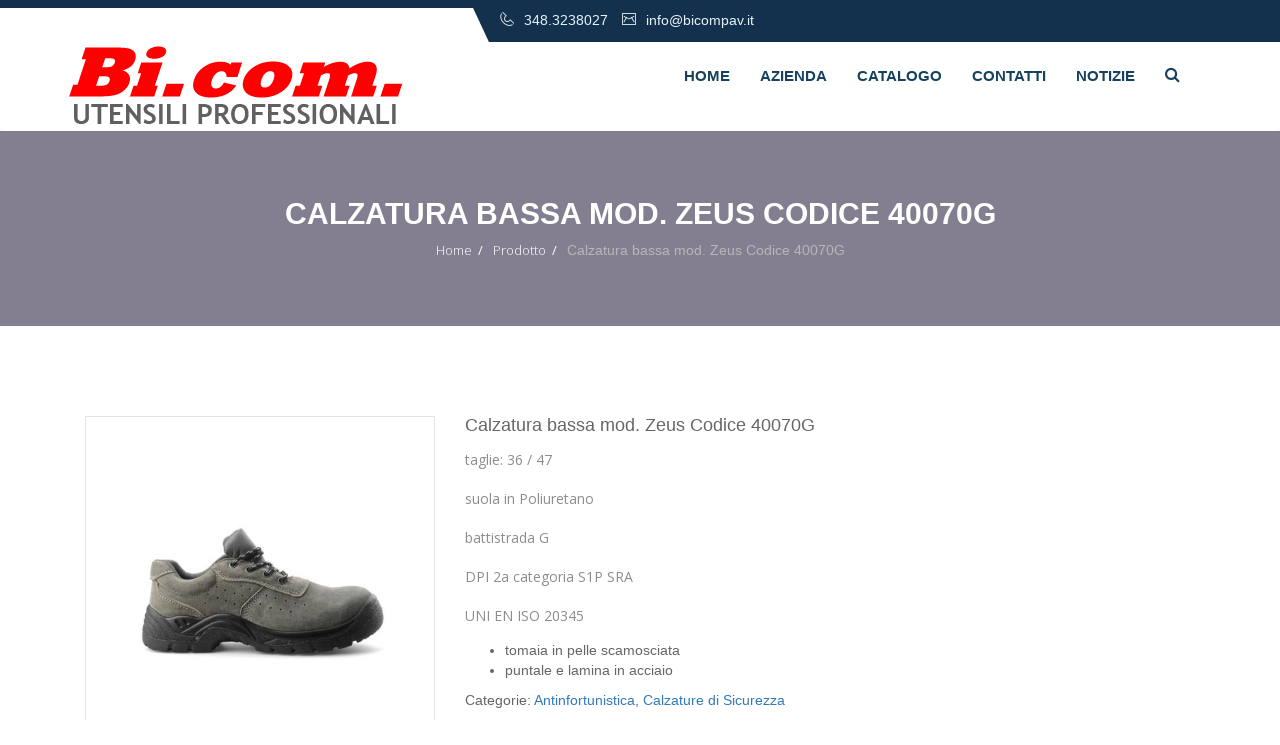

--- FILE ---
content_type: text/html; charset=UTF-8
request_url: https://bicompav.it/prodotto/calzatura-bassa-mod-zeus-codice-40070g/
body_size: 9539
content:
<!DOCTYPE html>
<!--[if IE 7]>
<html class="ie ie7" lang="it-IT">
<![endif]-->
<!--[if IE 8]>
<html class="ie ie8 no-js lt-ie9" lang="it-IT">
<![endif]-->
<!--[if !(IE 7) | !(IE 8) ]><!-->
<html lang="it-IT">
<!--<![endif]-->
<head>
    <meta charset="UTF-8">
    <meta name="viewport" content="width=device-width, initial-scale=1, maximum-scale=1">
    <meta name="SKYPE_TOOLBAR" content="SKYPE_TOOLBAR_PARSER_COMPATIBLE" />
    <link rel="profile" href="http://gmpg.org/xfn/11">
    <link rel="pingback" href="https://bicompav.it/xmlrpc.php">
    
             <link rel="icon" href="https://bicompav.it/wp-content/uploads/2017/07/favicon.ico" type="image/png">
    
    
<title>Calzatura bassa mod. Zeus Codice 40070G &#8211; Bi.Com</title>
<meta name='robots' content='max-image-preview:large' />
	<style>img:is([sizes="auto" i], [sizes^="auto," i]) { contain-intrinsic-size: 3000px 1500px }</style>
	<link rel='dns-prefetch' href='//fonts.googleapis.com' />
<link rel="alternate" type="application/rss+xml" title="Bi.Com &raquo; Feed" href="https://bicompav.it/feed/" />
<link rel="alternate" type="application/rss+xml" title="Bi.Com &raquo; Feed dei commenti" href="https://bicompav.it/comments/feed/" />
<script type="text/javascript">
/* <![CDATA[ */
window._wpemojiSettings = {"baseUrl":"https:\/\/s.w.org\/images\/core\/emoji\/15.0.3\/72x72\/","ext":".png","svgUrl":"https:\/\/s.w.org\/images\/core\/emoji\/15.0.3\/svg\/","svgExt":".svg","source":{"concatemoji":"https:\/\/bicompav.it\/wp-includes\/js\/wp-emoji-release.min.js?ver=6.7.4"}};
/*! This file is auto-generated */
!function(i,n){var o,s,e;function c(e){try{var t={supportTests:e,timestamp:(new Date).valueOf()};sessionStorage.setItem(o,JSON.stringify(t))}catch(e){}}function p(e,t,n){e.clearRect(0,0,e.canvas.width,e.canvas.height),e.fillText(t,0,0);var t=new Uint32Array(e.getImageData(0,0,e.canvas.width,e.canvas.height).data),r=(e.clearRect(0,0,e.canvas.width,e.canvas.height),e.fillText(n,0,0),new Uint32Array(e.getImageData(0,0,e.canvas.width,e.canvas.height).data));return t.every(function(e,t){return e===r[t]})}function u(e,t,n){switch(t){case"flag":return n(e,"\ud83c\udff3\ufe0f\u200d\u26a7\ufe0f","\ud83c\udff3\ufe0f\u200b\u26a7\ufe0f")?!1:!n(e,"\ud83c\uddfa\ud83c\uddf3","\ud83c\uddfa\u200b\ud83c\uddf3")&&!n(e,"\ud83c\udff4\udb40\udc67\udb40\udc62\udb40\udc65\udb40\udc6e\udb40\udc67\udb40\udc7f","\ud83c\udff4\u200b\udb40\udc67\u200b\udb40\udc62\u200b\udb40\udc65\u200b\udb40\udc6e\u200b\udb40\udc67\u200b\udb40\udc7f");case"emoji":return!n(e,"\ud83d\udc26\u200d\u2b1b","\ud83d\udc26\u200b\u2b1b")}return!1}function f(e,t,n){var r="undefined"!=typeof WorkerGlobalScope&&self instanceof WorkerGlobalScope?new OffscreenCanvas(300,150):i.createElement("canvas"),a=r.getContext("2d",{willReadFrequently:!0}),o=(a.textBaseline="top",a.font="600 32px Arial",{});return e.forEach(function(e){o[e]=t(a,e,n)}),o}function t(e){var t=i.createElement("script");t.src=e,t.defer=!0,i.head.appendChild(t)}"undefined"!=typeof Promise&&(o="wpEmojiSettingsSupports",s=["flag","emoji"],n.supports={everything:!0,everythingExceptFlag:!0},e=new Promise(function(e){i.addEventListener("DOMContentLoaded",e,{once:!0})}),new Promise(function(t){var n=function(){try{var e=JSON.parse(sessionStorage.getItem(o));if("object"==typeof e&&"number"==typeof e.timestamp&&(new Date).valueOf()<e.timestamp+604800&&"object"==typeof e.supportTests)return e.supportTests}catch(e){}return null}();if(!n){if("undefined"!=typeof Worker&&"undefined"!=typeof OffscreenCanvas&&"undefined"!=typeof URL&&URL.createObjectURL&&"undefined"!=typeof Blob)try{var e="postMessage("+f.toString()+"("+[JSON.stringify(s),u.toString(),p.toString()].join(",")+"));",r=new Blob([e],{type:"text/javascript"}),a=new Worker(URL.createObjectURL(r),{name:"wpTestEmojiSupports"});return void(a.onmessage=function(e){c(n=e.data),a.terminate(),t(n)})}catch(e){}c(n=f(s,u,p))}t(n)}).then(function(e){for(var t in e)n.supports[t]=e[t],n.supports.everything=n.supports.everything&&n.supports[t],"flag"!==t&&(n.supports.everythingExceptFlag=n.supports.everythingExceptFlag&&n.supports[t]);n.supports.everythingExceptFlag=n.supports.everythingExceptFlag&&!n.supports.flag,n.DOMReady=!1,n.readyCallback=function(){n.DOMReady=!0}}).then(function(){return e}).then(function(){var e;n.supports.everything||(n.readyCallback(),(e=n.source||{}).concatemoji?t(e.concatemoji):e.wpemoji&&e.twemoji&&(t(e.twemoji),t(e.wpemoji)))}))}((window,document),window._wpemojiSettings);
/* ]]> */
</script>
<style id='wp-emoji-styles-inline-css' type='text/css'>

	img.wp-smiley, img.emoji {
		display: inline !important;
		border: none !important;
		box-shadow: none !important;
		height: 1em !important;
		width: 1em !important;
		margin: 0 0.07em !important;
		vertical-align: -0.1em !important;
		background: none !important;
		padding: 0 !important;
	}
</style>
<link rel='stylesheet' id='wp-block-library-css' href='https://bicompav.it/wp-includes/css/dist/block-library/style.min.css?ver=6.7.4' type='text/css' media='all' />
<style id='classic-theme-styles-inline-css' type='text/css'>
/*! This file is auto-generated */
.wp-block-button__link{color:#fff;background-color:#32373c;border-radius:9999px;box-shadow:none;text-decoration:none;padding:calc(.667em + 2px) calc(1.333em + 2px);font-size:1.125em}.wp-block-file__button{background:#32373c;color:#fff;text-decoration:none}
</style>
<style id='global-styles-inline-css' type='text/css'>
:root{--wp--preset--aspect-ratio--square: 1;--wp--preset--aspect-ratio--4-3: 4/3;--wp--preset--aspect-ratio--3-4: 3/4;--wp--preset--aspect-ratio--3-2: 3/2;--wp--preset--aspect-ratio--2-3: 2/3;--wp--preset--aspect-ratio--16-9: 16/9;--wp--preset--aspect-ratio--9-16: 9/16;--wp--preset--color--black: #000000;--wp--preset--color--cyan-bluish-gray: #abb8c3;--wp--preset--color--white: #ffffff;--wp--preset--color--pale-pink: #f78da7;--wp--preset--color--vivid-red: #cf2e2e;--wp--preset--color--luminous-vivid-orange: #ff6900;--wp--preset--color--luminous-vivid-amber: #fcb900;--wp--preset--color--light-green-cyan: #7bdcb5;--wp--preset--color--vivid-green-cyan: #00d084;--wp--preset--color--pale-cyan-blue: #8ed1fc;--wp--preset--color--vivid-cyan-blue: #0693e3;--wp--preset--color--vivid-purple: #9b51e0;--wp--preset--gradient--vivid-cyan-blue-to-vivid-purple: linear-gradient(135deg,rgba(6,147,227,1) 0%,rgb(155,81,224) 100%);--wp--preset--gradient--light-green-cyan-to-vivid-green-cyan: linear-gradient(135deg,rgb(122,220,180) 0%,rgb(0,208,130) 100%);--wp--preset--gradient--luminous-vivid-amber-to-luminous-vivid-orange: linear-gradient(135deg,rgba(252,185,0,1) 0%,rgba(255,105,0,1) 100%);--wp--preset--gradient--luminous-vivid-orange-to-vivid-red: linear-gradient(135deg,rgba(255,105,0,1) 0%,rgb(207,46,46) 100%);--wp--preset--gradient--very-light-gray-to-cyan-bluish-gray: linear-gradient(135deg,rgb(238,238,238) 0%,rgb(169,184,195) 100%);--wp--preset--gradient--cool-to-warm-spectrum: linear-gradient(135deg,rgb(74,234,220) 0%,rgb(151,120,209) 20%,rgb(207,42,186) 40%,rgb(238,44,130) 60%,rgb(251,105,98) 80%,rgb(254,248,76) 100%);--wp--preset--gradient--blush-light-purple: linear-gradient(135deg,rgb(255,206,236) 0%,rgb(152,150,240) 100%);--wp--preset--gradient--blush-bordeaux: linear-gradient(135deg,rgb(254,205,165) 0%,rgb(254,45,45) 50%,rgb(107,0,62) 100%);--wp--preset--gradient--luminous-dusk: linear-gradient(135deg,rgb(255,203,112) 0%,rgb(199,81,192) 50%,rgb(65,88,208) 100%);--wp--preset--gradient--pale-ocean: linear-gradient(135deg,rgb(255,245,203) 0%,rgb(182,227,212) 50%,rgb(51,167,181) 100%);--wp--preset--gradient--electric-grass: linear-gradient(135deg,rgb(202,248,128) 0%,rgb(113,206,126) 100%);--wp--preset--gradient--midnight: linear-gradient(135deg,rgb(2,3,129) 0%,rgb(40,116,252) 100%);--wp--preset--font-size--small: 13px;--wp--preset--font-size--medium: 20px;--wp--preset--font-size--large: 36px;--wp--preset--font-size--x-large: 42px;--wp--preset--spacing--20: 0.44rem;--wp--preset--spacing--30: 0.67rem;--wp--preset--spacing--40: 1rem;--wp--preset--spacing--50: 1.5rem;--wp--preset--spacing--60: 2.25rem;--wp--preset--spacing--70: 3.38rem;--wp--preset--spacing--80: 5.06rem;--wp--preset--shadow--natural: 6px 6px 9px rgba(0, 0, 0, 0.2);--wp--preset--shadow--deep: 12px 12px 50px rgba(0, 0, 0, 0.4);--wp--preset--shadow--sharp: 6px 6px 0px rgba(0, 0, 0, 0.2);--wp--preset--shadow--outlined: 6px 6px 0px -3px rgba(255, 255, 255, 1), 6px 6px rgba(0, 0, 0, 1);--wp--preset--shadow--crisp: 6px 6px 0px rgba(0, 0, 0, 1);}:where(.is-layout-flex){gap: 0.5em;}:where(.is-layout-grid){gap: 0.5em;}body .is-layout-flex{display: flex;}.is-layout-flex{flex-wrap: wrap;align-items: center;}.is-layout-flex > :is(*, div){margin: 0;}body .is-layout-grid{display: grid;}.is-layout-grid > :is(*, div){margin: 0;}:where(.wp-block-columns.is-layout-flex){gap: 2em;}:where(.wp-block-columns.is-layout-grid){gap: 2em;}:where(.wp-block-post-template.is-layout-flex){gap: 1.25em;}:where(.wp-block-post-template.is-layout-grid){gap: 1.25em;}.has-black-color{color: var(--wp--preset--color--black) !important;}.has-cyan-bluish-gray-color{color: var(--wp--preset--color--cyan-bluish-gray) !important;}.has-white-color{color: var(--wp--preset--color--white) !important;}.has-pale-pink-color{color: var(--wp--preset--color--pale-pink) !important;}.has-vivid-red-color{color: var(--wp--preset--color--vivid-red) !important;}.has-luminous-vivid-orange-color{color: var(--wp--preset--color--luminous-vivid-orange) !important;}.has-luminous-vivid-amber-color{color: var(--wp--preset--color--luminous-vivid-amber) !important;}.has-light-green-cyan-color{color: var(--wp--preset--color--light-green-cyan) !important;}.has-vivid-green-cyan-color{color: var(--wp--preset--color--vivid-green-cyan) !important;}.has-pale-cyan-blue-color{color: var(--wp--preset--color--pale-cyan-blue) !important;}.has-vivid-cyan-blue-color{color: var(--wp--preset--color--vivid-cyan-blue) !important;}.has-vivid-purple-color{color: var(--wp--preset--color--vivid-purple) !important;}.has-black-background-color{background-color: var(--wp--preset--color--black) !important;}.has-cyan-bluish-gray-background-color{background-color: var(--wp--preset--color--cyan-bluish-gray) !important;}.has-white-background-color{background-color: var(--wp--preset--color--white) !important;}.has-pale-pink-background-color{background-color: var(--wp--preset--color--pale-pink) !important;}.has-vivid-red-background-color{background-color: var(--wp--preset--color--vivid-red) !important;}.has-luminous-vivid-orange-background-color{background-color: var(--wp--preset--color--luminous-vivid-orange) !important;}.has-luminous-vivid-amber-background-color{background-color: var(--wp--preset--color--luminous-vivid-amber) !important;}.has-light-green-cyan-background-color{background-color: var(--wp--preset--color--light-green-cyan) !important;}.has-vivid-green-cyan-background-color{background-color: var(--wp--preset--color--vivid-green-cyan) !important;}.has-pale-cyan-blue-background-color{background-color: var(--wp--preset--color--pale-cyan-blue) !important;}.has-vivid-cyan-blue-background-color{background-color: var(--wp--preset--color--vivid-cyan-blue) !important;}.has-vivid-purple-background-color{background-color: var(--wp--preset--color--vivid-purple) !important;}.has-black-border-color{border-color: var(--wp--preset--color--black) !important;}.has-cyan-bluish-gray-border-color{border-color: var(--wp--preset--color--cyan-bluish-gray) !important;}.has-white-border-color{border-color: var(--wp--preset--color--white) !important;}.has-pale-pink-border-color{border-color: var(--wp--preset--color--pale-pink) !important;}.has-vivid-red-border-color{border-color: var(--wp--preset--color--vivid-red) !important;}.has-luminous-vivid-orange-border-color{border-color: var(--wp--preset--color--luminous-vivid-orange) !important;}.has-luminous-vivid-amber-border-color{border-color: var(--wp--preset--color--luminous-vivid-amber) !important;}.has-light-green-cyan-border-color{border-color: var(--wp--preset--color--light-green-cyan) !important;}.has-vivid-green-cyan-border-color{border-color: var(--wp--preset--color--vivid-green-cyan) !important;}.has-pale-cyan-blue-border-color{border-color: var(--wp--preset--color--pale-cyan-blue) !important;}.has-vivid-cyan-blue-border-color{border-color: var(--wp--preset--color--vivid-cyan-blue) !important;}.has-vivid-purple-border-color{border-color: var(--wp--preset--color--vivid-purple) !important;}.has-vivid-cyan-blue-to-vivid-purple-gradient-background{background: var(--wp--preset--gradient--vivid-cyan-blue-to-vivid-purple) !important;}.has-light-green-cyan-to-vivid-green-cyan-gradient-background{background: var(--wp--preset--gradient--light-green-cyan-to-vivid-green-cyan) !important;}.has-luminous-vivid-amber-to-luminous-vivid-orange-gradient-background{background: var(--wp--preset--gradient--luminous-vivid-amber-to-luminous-vivid-orange) !important;}.has-luminous-vivid-orange-to-vivid-red-gradient-background{background: var(--wp--preset--gradient--luminous-vivid-orange-to-vivid-red) !important;}.has-very-light-gray-to-cyan-bluish-gray-gradient-background{background: var(--wp--preset--gradient--very-light-gray-to-cyan-bluish-gray) !important;}.has-cool-to-warm-spectrum-gradient-background{background: var(--wp--preset--gradient--cool-to-warm-spectrum) !important;}.has-blush-light-purple-gradient-background{background: var(--wp--preset--gradient--blush-light-purple) !important;}.has-blush-bordeaux-gradient-background{background: var(--wp--preset--gradient--blush-bordeaux) !important;}.has-luminous-dusk-gradient-background{background: var(--wp--preset--gradient--luminous-dusk) !important;}.has-pale-ocean-gradient-background{background: var(--wp--preset--gradient--pale-ocean) !important;}.has-electric-grass-gradient-background{background: var(--wp--preset--gradient--electric-grass) !important;}.has-midnight-gradient-background{background: var(--wp--preset--gradient--midnight) !important;}.has-small-font-size{font-size: var(--wp--preset--font-size--small) !important;}.has-medium-font-size{font-size: var(--wp--preset--font-size--medium) !important;}.has-large-font-size{font-size: var(--wp--preset--font-size--large) !important;}.has-x-large-font-size{font-size: var(--wp--preset--font-size--x-large) !important;}
:where(.wp-block-post-template.is-layout-flex){gap: 1.25em;}:where(.wp-block-post-template.is-layout-grid){gap: 1.25em;}
:where(.wp-block-columns.is-layout-flex){gap: 2em;}:where(.wp-block-columns.is-layout-grid){gap: 2em;}
:root :where(.wp-block-pullquote){font-size: 1.5em;line-height: 1.6;}
</style>
<link rel='stylesheet' id='contact-form-7-css' href='https://bicompav.it/wp-content/plugins/contact-form-7/includes/css/styles.css?ver=6.1.4' type='text/css' media='all' />
<link rel='stylesheet' id='rs-plugin-settings-css' href='https://bicompav.it/wp-content/plugins/revslider/public/assets/css/settings.css?ver=5.2.6' type='text/css' media='all' />
<style id='rs-plugin-settings-inline-css' type='text/css'>
#rs-demo-id {}
</style>
<link rel='stylesheet' id='woocommerce-layout-css' href='https://bicompav.it/wp-content/plugins/woocommerce/assets/css/woocommerce-layout.css?ver=10.3.7' type='text/css' media='all' />
<link rel='stylesheet' id='woocommerce-smallscreen-css' href='https://bicompav.it/wp-content/plugins/woocommerce/assets/css/woocommerce-smallscreen.css?ver=10.3.7' type='text/css' media='only screen and (max-width: 768px)' />
<link rel='stylesheet' id='woocommerce-general-css' href='https://bicompav.it/wp-content/plugins/woocommerce/assets/css/woocommerce.css?ver=10.3.7' type='text/css' media='all' />
<style id='woocommerce-inline-inline-css' type='text/css'>
.woocommerce form .form-row .required { visibility: visible; }
</style>
<link rel='stylesheet' id='brands-styles-css' href='https://bicompav.it/wp-content/plugins/woocommerce/assets/css/brands.css?ver=10.3.7' type='text/css' media='all' />
<link rel='stylesheet' id='owl-car-css' href='https://bicompav.it/wp-content/themes/constructpro/css/owl.carousel.css?ver=6.7.4' type='text/css' media='all' />
<link rel='stylesheet' id='stroke-gap-font-css' href='https://bicompav.it/wp-content/themes/constructpro/css/owl.theme.css?ver=6.7.4' type='text/css' media='all' />
<link rel='stylesheet' id='owl-theme-css' href='https://bicompav.it/wp-content/themes/constructpro/css/strokegap.css?ver=6.7.4' type='text/css' media='all' />
<link rel='stylesheet' id='nivo-lightbox-css' href='https://bicompav.it/wp-content/themes/constructpro/css/nivo-lightbox.css?ver=6.7.4' type='text/css' media='all' />
<link rel='stylesheet' id='constructpro-demo-css-css' href='https://bicompav.it/wp-content/themes/constructpro/css/demo.css?ver=6.7.4' type='text/css' media='all' />
<link rel='stylesheet' id='constructpro-custom-css-css' href='https://bicompav.it/wp-content/themes/constructpro/css/custom.css?ver=6.7.4' type='text/css' media='all' />
<link rel='stylesheet' id='bootstrap-css' href='https://bicompav.it/wp-content/themes/constructpro/css/bootstrap.min.css?ver=6.7.4' type='text/css' media='all' />
<link rel='stylesheet' id='woocommerce-css' href='https://bicompav.it/wp-content/themes/constructpro/css/woocommerce.css?ver=6.7.4' type='text/css' media='all' />
<link rel='stylesheet' id='chld_thm_cfg_parent-css' href='https://bicompav.it/wp-content/themes/constructpro/style.css?ver=6.7.4' type='text/css' media='all' />
<link rel='stylesheet' id='fonts-css' href='https://fonts.googleapis.com/css?family=Open+Sans%3A400%2C600%2C700%2C800%2C300&#038;subset=latin%2Clatin-ext' type='text/css' media='all' />
<link rel='stylesheet' id='font-awesome-css' href='https://bicompav.it/wp-content/themes/constructpro/font-awesome/css/font-awesome.min.css?ver=6.7.4' type='text/css' media='all' />
<link rel='stylesheet' id='constructpro-style-css' href='https://bicompav.it/wp-content/themes/constructpro-child/style.css?ver=1.0.0.1508452266' type='text/css' media='all' />
<script type="text/javascript" src="https://bicompav.it/wp-includes/js/jquery/jquery.min.js?ver=3.7.1" id="jquery-core-js"></script>
<script type="text/javascript" src="https://bicompav.it/wp-content/plugins/revslider/public/assets/js/jquery.themepunch.tools.min.js?ver=5.2.6" id="tp-tools-js"></script>
<script type="text/javascript" src="https://bicompav.it/wp-content/plugins/revslider/public/assets/js/jquery.themepunch.revolution.min.js?ver=5.2.6" id="revmin-js"></script>
<script type="text/javascript" id="wc-single-product-js-extra">
/* <![CDATA[ */
var wc_single_product_params = {"i18n_required_rating_text":"Seleziona una valutazione","i18n_rating_options":["1 stella su 5","2 stelle su 5","3 stelle su 5","4 stelle su 5","5 stelle su 5"],"i18n_product_gallery_trigger_text":"Visualizza la galleria di immagini a schermo intero","review_rating_required":"yes","flexslider":{"rtl":false,"animation":"slide","smoothHeight":true,"directionNav":false,"controlNav":"thumbnails","slideshow":false,"animationSpeed":500,"animationLoop":false,"allowOneSlide":false},"zoom_enabled":"","zoom_options":[],"photoswipe_enabled":"","photoswipe_options":{"shareEl":false,"closeOnScroll":false,"history":false,"hideAnimationDuration":0,"showAnimationDuration":0},"flexslider_enabled":""};
/* ]]> */
</script>
<script type="text/javascript" src="https://bicompav.it/wp-content/plugins/woocommerce/assets/js/frontend/single-product.min.js?ver=10.3.7" id="wc-single-product-js" defer="defer" data-wp-strategy="defer"></script>
<script type="text/javascript" src="https://bicompav.it/wp-content/plugins/woocommerce/assets/js/jquery-blockui/jquery.blockUI.min.js?ver=2.7.0-wc.10.3.7" id="wc-jquery-blockui-js" defer="defer" data-wp-strategy="defer"></script>
<script type="text/javascript" src="https://bicompav.it/wp-content/plugins/woocommerce/assets/js/js-cookie/js.cookie.min.js?ver=2.1.4-wc.10.3.7" id="wc-js-cookie-js" defer="defer" data-wp-strategy="defer"></script>
<script type="text/javascript" id="woocommerce-js-extra">
/* <![CDATA[ */
var woocommerce_params = {"ajax_url":"\/wp-admin\/admin-ajax.php","wc_ajax_url":"\/?wc-ajax=%%endpoint%%","i18n_password_show":"Mostra password","i18n_password_hide":"Nascondi password"};
/* ]]> */
</script>
<script type="text/javascript" src="https://bicompav.it/wp-content/plugins/woocommerce/assets/js/frontend/woocommerce.min.js?ver=10.3.7" id="woocommerce-js" defer="defer" data-wp-strategy="defer"></script>
<script type="text/javascript" src="https://bicompav.it/wp-content/themes/constructpro/js/owl.carousel.min.js?ver=6.7.4" id="owl-carousel-js"></script>
<script></script><link rel="https://api.w.org/" href="https://bicompav.it/wp-json/" /><link rel="alternate" title="JSON" type="application/json" href="https://bicompav.it/wp-json/wp/v2/product/245" /><link rel="EditURI" type="application/rsd+xml" title="RSD" href="https://bicompav.it/xmlrpc.php?rsd" />
<meta name="generator" content="WordPress 6.7.4" />
<meta name="generator" content="WooCommerce 10.3.7" />
<link rel="canonical" href="https://bicompav.it/prodotto/calzatura-bassa-mod-zeus-codice-40070g/" />
<link rel='shortlink' href='https://bicompav.it/?p=245' />
<link rel="alternate" title="oEmbed (JSON)" type="application/json+oembed" href="https://bicompav.it/wp-json/oembed/1.0/embed?url=https%3A%2F%2Fbicompav.it%2Fprodotto%2Fcalzatura-bassa-mod-zeus-codice-40070g%2F" />
<link rel="alternate" title="oEmbed (XML)" type="text/xml+oembed" href="https://bicompav.it/wp-json/oembed/1.0/embed?url=https%3A%2F%2Fbicompav.it%2Fprodotto%2Fcalzatura-bassa-mod-zeus-codice-40070g%2F&#038;format=xml" />
<meta name="generator" content="Redux 4.5.10" /><style type="text/css">#header{
margin: 0 auto;
}</style>	<noscript><style>.woocommerce-product-gallery{ opacity: 1 !important; }</style></noscript>
	<meta name="generator" content="Powered by WPBakery Page Builder - drag and drop page builder for WordPress."/>
<meta name="generator" content="Powered by Slider Revolution 5.2.6 - responsive, Mobile-Friendly Slider Plugin for WordPress with comfortable drag and drop interface." />
		<style type="text/css" id="wp-custom-css">
			/*
Puoi aggiungere qui il tuo codice CSS.

Per maggiori informazioni consulta la documentazione (fai clic sull'icona con il punto interrogativo qui sopra).
*/
		</style>
		<style id="constructpro_option-dynamic-css" title="dynamic-css" class="redux-options-output">body{font-family:Arial, Helvetica, sans-serif;font-weight:400;font-style:normal;}</style><noscript><style> .wpb_animate_when_almost_visible { opacity: 1; }</style></noscript>
</head>
<body class="product-template-default single single-product postid-245 theme-constructpro woocommerce woocommerce-page woocommerce-no-js wpb-js-composer js-comp-ver-7.9 vc_responsive" data-skin="light">
<div id="wrap">
    <!-- header start -->
    <header class="clearfix header">
			<nav class="navbar navbar-default " role="navigation">
				<div class="top-line social-top">
					<div class="container">
						<div class="row">
							<div class="col-md-4 text-right">
							</div>	
							
							
							
							<div class="col-sm-12 col-md-8 col-lg-8">
				<div class="col-sm-12 col-md-8 col-lg-8">
																		<ul class="inline">
													<li><span class="icon icon-Phone2"></span>348.3238027</li>
																		<li><span class="icon icon-Mail"></span>info@bicompav.it</li>
									</ul>								</div>
				<div class="col-sm-12 col-md-4 col-lg-4 text-right">
											<ul class="social-icons">
                                                                                                
                                                                </ul>									</div>	
				</div>
						</div>
					</div>
				</div>
				<div class="container">
					<!-- Brand and toggle get grouped for better mobile display -->
					<div class="navbar-header">
						<button type="button" class="navbar-toggle collapsed menu-toggle" data-toggle="collapse" data-target="#bs-example-navbar-collapse-1">
							<span class="sr-only">Toggle Navigation :</span>
							<span class="icon-bar"></span>
							<span class="icon-bar"></span>
							<span class="icon-bar"></span>
						</button>
						<a href="https://bicompav.it/" class="navbar-brand">
		                	                    <img src="https://bicompav.it/wp-content/uploads/2017/08/LOGO-BICOM-UTENSILI-1.png" alt="">
	                    	                	</a>
					</div>

					<!-- Collect the nav links, forms, and other content for toggling -->
					<div class="navbar-collapse " id="bs-example-navbar-collapse-1">
						<nav class="menu clearfix navbar-nav" role="navigation">
							<div class="search drop"><a href="#" class="open-search"><i class="fa fa-search"></i></a>
								<form action="https://bicompav.it/" class="form-search">
									<input id="s" name="s" placeholder="Search :" type="search">
									<button type="submit">
										<i class="fa fa-search"></i>
									</button>
								</form>
							</div>
			                <ul class="clearfix nav navbar-nav navbar-right"><li id="menu-item-76" class="menu-item menu-item-type-post_type menu-item-object-page menu-item-home menu-item-76"><a  title="Home" href="https://bicompav.it/">Home</a></li>
<li id="menu-item-78" class="menu-item menu-item-type-post_type menu-item-object-page menu-item-78"><a  title="Azienda" href="https://bicompav.it/azienda/">Azienda</a></li>
<li id="menu-item-124" class="menu-item menu-item-type-post_type menu-item-object-page current_page_parent menu-item-124"><a  title="Catalogo" href="https://bicompav.it/catalogo/">Catalogo</a></li>
<li id="menu-item-79" class="menu-item menu-item-type-post_type menu-item-object-page menu-item-79"><a  title="Contatti" href="https://bicompav.it/contatti/">Contatti</a></li>
<li id="menu-item-84" class="menu-item menu-item-type-post_type menu-item-object-page menu-item-84"><a  title="Notizie" href="https://bicompav.it/blog/">Notizie</a></li>
</ul>
			            </nav>
						
					</div><!-- /.navbar-collapse -->
				</div><!-- /.container -->
			</nav>
		</header>		<section class="rich-header"   style="background-image: url('');"  >            
    	<div class="container">
       <h1>Calzatura bassa mod. Zeus Codice 40070G</h1>
		<ul class="breadcrumb page-depth"><li><a rel="v:url" property="v:title" href="https://bicompav.it/"><i></i> Home</a></li><li><a rel="v:url" property="v:title" href="https://bicompav.it//prodotto/">Prodotto</a></li><li class="active">Calzatura bassa mod. Zeus Codice 40070G</li></ul>    	</div>
</section>

<div id="content" class="sbar blog-section">

    <div class="container">

        <div class="row">
		<div class="col-md-8 white-left">

		
			<div class="woocommerce-notices-wrapper"></div><div id="product-245" class="product type-product post-245 status-publish first instock product_cat-antinfortunistica product_cat-calzature-di-sicurezza has-post-thumbnail shipping-taxable product-type-simple">

	<div class="woocommerce-product-gallery woocommerce-product-gallery--with-images woocommerce-product-gallery--columns-4 images" data-columns="4" style="opacity: 0; transition: opacity .25s ease-in-out;">
	<div class="woocommerce-product-gallery__wrapper">
		<div data-thumb="https://bicompav.it/wp-content/uploads/2017/08/scarpa-antinfortunistica-40070G-100x100.jpg" data-thumb-alt="Calzatura bassa mod. Zeus Codice 40070G" data-thumb-srcset="https://bicompav.it/wp-content/uploads/2017/08/scarpa-antinfortunistica-40070G-100x100.jpg 100w, https://bicompav.it/wp-content/uploads/2017/08/scarpa-antinfortunistica-40070G-300x300.jpg 300w, https://bicompav.it/wp-content/uploads/2017/08/scarpa-antinfortunistica-40070G-500x500.jpg 500w, https://bicompav.it/wp-content/uploads/2017/08/scarpa-antinfortunistica-40070G-150x150.jpg 150w, https://bicompav.it/wp-content/uploads/2017/08/scarpa-antinfortunistica-40070G.jpg 700w"  data-thumb-sizes="(max-width: 100px) 100vw, 100px" class="woocommerce-product-gallery__image"><a href="https://bicompav.it/wp-content/uploads/2017/08/scarpa-antinfortunistica-40070G.jpg"><img width="500" height="500" src="https://bicompav.it/wp-content/uploads/2017/08/scarpa-antinfortunistica-40070G-500x500.jpg" class="wp-post-image" alt="Calzatura bassa mod. Zeus Codice 40070G" data-caption="" data-src="https://bicompav.it/wp-content/uploads/2017/08/scarpa-antinfortunistica-40070G.jpg" data-large_image="https://bicompav.it/wp-content/uploads/2017/08/scarpa-antinfortunistica-40070G.jpg" data-large_image_width="700" data-large_image_height="700" decoding="async" fetchpriority="high" srcset="https://bicompav.it/wp-content/uploads/2017/08/scarpa-antinfortunistica-40070G-500x500.jpg 500w, https://bicompav.it/wp-content/uploads/2017/08/scarpa-antinfortunistica-40070G-300x300.jpg 300w, https://bicompav.it/wp-content/uploads/2017/08/scarpa-antinfortunistica-40070G-100x100.jpg 100w, https://bicompav.it/wp-content/uploads/2017/08/scarpa-antinfortunistica-40070G-150x150.jpg 150w, https://bicompav.it/wp-content/uploads/2017/08/scarpa-antinfortunistica-40070G.jpg 700w" sizes="(max-width: 500px) 100vw, 500px" /></a></div>	</div>
</div>

	<div class="summary entry-summary">
		<h1 class="product_title entry-title">Calzatura bassa mod. Zeus Codice 40070G</h1><p class="price"></p>
<div class="woocommerce-product-details__short-description">
	<p>taglie: 36 / 47</p>
<p>suola in Poliuretano</p>
<p>battistrada G</p>
<p>DPI 2a categoria S1P SRA</p>
<p>UNI EN ISO 20345</p>
<ul>
<li>tomaia in pelle scamosciata</li>
<li>puntale e lamina in acciaio</li>
</ul>
</div>
<div class="product_meta">

	
	
	<span class="posted_in">Categorie: <a href="https://bicompav.it/categoria-prodotto/antinfortunistica/" rel="tag">Antinfortunistica</a>, <a href="https://bicompav.it/categoria-prodotto/antinfortunistica/calzature-di-sicurezza/" rel="tag">Calzature di Sicurezza</a></span>
	
	
</div>
	</div>

	</div>


			</div>	

	<div class="col-md-4">
		<div class="sidebar"></div>	</div>	
        </div></div></div>
	</main></div>
<!-- footer -->
	<footer class="mover">
		<div class=" up-footer">
			<div class="container">
 
<div class="col-md-12">
  
		<div id="recent-posts-3" class="widget widget_recent_entries">
		<h3>Novità</h3>
		<ul>
											<li>
					<a href="https://bicompav.it/linea-abrasivi-mirka/">Linea abrasivi Mirka</a>
									</li>
											<li>
					<a href="https://bicompav.it/in-linea-il-nuovo-sito-bicompav/">In linea il nuovo sito Bicompav</a>
									</li>
					</ul>

		</div></div>
<!-- end col-lg-3 -->

				
			</div>
		</div>
	</footer> <!-- /footer -->
		<!-- #bottom-bar -->
		<section id="bottom-bar" class="mover copyright">
		<div class="container">
			<div class="row">
				<!-- .copyright -->
				<div class="copyright pull-left">
					<p>© 2014 Bi.Com. di Bianchessi P.I. 02216110987</p> 
				</div> <!-- /.copyright -->
				<!-- .credit -->
				<div class="credit pull-right">
					<p>Created by: Esalogica.com </p>
				</div> <!-- /.credit -->
			</div>
		</div> 
	</section><!-- /#bottom-bar -->
	

<a class="icons-arrow-up7" id="top" href="#wrap"></a>
	<script type='text/javascript'>
		(function () {
			var c = document.body.className;
			c = c.replace(/woocommerce-no-js/, 'woocommerce-js');
			document.body.className = c;
		})();
	</script>
	<link rel='stylesheet' id='wc-blocks-style-css' href='https://bicompav.it/wp-content/plugins/woocommerce/assets/client/blocks/wc-blocks.css?ver=wc-10.3.7' type='text/css' media='all' />
<link rel='stylesheet' id='redux-custom-fonts-css' href='//bicompav.it/wp-content/uploads/redux/custom-fonts/fonts.css?ver=1674176553' type='text/css' media='all' />
<script type="text/javascript" src="https://bicompav.it/wp-includes/js/dist/hooks.min.js?ver=4d63a3d491d11ffd8ac6" id="wp-hooks-js"></script>
<script type="text/javascript" src="https://bicompav.it/wp-includes/js/dist/i18n.min.js?ver=5e580eb46a90c2b997e6" id="wp-i18n-js"></script>
<script type="text/javascript" id="wp-i18n-js-after">
/* <![CDATA[ */
wp.i18n.setLocaleData( { 'text direction\u0004ltr': [ 'ltr' ] } );
/* ]]> */
</script>
<script type="text/javascript" src="https://bicompav.it/wp-content/plugins/contact-form-7/includes/swv/js/index.js?ver=6.1.4" id="swv-js"></script>
<script type="text/javascript" id="contact-form-7-js-translations">
/* <![CDATA[ */
( function( domain, translations ) {
	var localeData = translations.locale_data[ domain ] || translations.locale_data.messages;
	localeData[""].domain = domain;
	wp.i18n.setLocaleData( localeData, domain );
} )( "contact-form-7", {"translation-revision-date":"2026-01-14 20:31:08+0000","generator":"GlotPress\/4.0.3","domain":"messages","locale_data":{"messages":{"":{"domain":"messages","plural-forms":"nplurals=2; plural=n != 1;","lang":"it"},"This contact form is placed in the wrong place.":["Questo modulo di contatto \u00e8 posizionato nel posto sbagliato."],"Error:":["Errore:"]}},"comment":{"reference":"includes\/js\/index.js"}} );
/* ]]> */
</script>
<script type="text/javascript" id="contact-form-7-js-before">
/* <![CDATA[ */
var wpcf7 = {
    "api": {
        "root": "https:\/\/bicompav.it\/wp-json\/",
        "namespace": "contact-form-7\/v1"
    }
};
/* ]]> */
</script>
<script type="text/javascript" src="https://bicompav.it/wp-content/plugins/contact-form-7/includes/js/index.js?ver=6.1.4" id="contact-form-7-js"></script>
<script type="text/javascript" src="https://bicompav.it/wp-content/themes/constructpro/js/jquery.magnific-popup.min.js?ver=6.7.4" id="disenador-magnific-popup-js"></script>
<script type="text/javascript" src="https://bicompav.it/wp-content/themes/constructpro/js/isotope.pkgd.min.js?ver=6.7.4" id="disenador-isotope-js"></script>
<script type="text/javascript" src="https://bicompav.it/wp-content/themes/constructpro/js/modernizer.js?ver=6.7.4" id="modernizer-js"></script>
<script type="text/javascript" src="https://bicompav.it/wp-content/themes/constructpro/js/jquery.fitvids.js?ver=6.7.4" id="fitvids-js-js"></script>
<script type="text/javascript" src="https://bicompav.it/wp-content/themes/constructpro/js/wow.min.js?ver=6.7.4" id="wow-js-js"></script>
<script type="text/javascript" src="https://bicompav.it/wp-content/themes/constructpro/js/imagesloaded.pkgd.min.js?ver=6.7.4" id="imagesloaded-pkgd-js"></script>
<script type="text/javascript" src="https://bicompav.it/wp-content/themes/constructpro/js/jquery.countTo.js?ver=6.7.4" id="counter-js"></script>
<script type="text/javascript" src="https://bicompav.it/wp-content/themes/constructpro/js/jquery.easing.min.js?ver=6.7.4" id="easing-js-js"></script>
<script type="text/javascript" src="https://bicompav.it/wp-content/themes/constructpro/js/jquery.mobile-events.min.js?ver=6.7.4" id="mobile-events-js"></script>
<script type="text/javascript" src="https://bicompav.it/wp-content/themes/constructpro/js/jquery.slider.js?ver=6.7.4" id="slider-js-js"></script>
<script type="text/javascript" src="https://bicompav.it/wp-content/themes/constructpro/js/jquery.inview.min.js?ver=6.7.4" id="inview-js-js"></script>
<script type="text/javascript" src="https://bicompav.it/wp-content/themes/constructpro/js/jquery.malihu.PageScroll2id.js?ver=6.7.4" id="malihu-js-js"></script>
<script type="text/javascript" src="https://bicompav.it/wp-content/themes/constructpro/js/nivo-lightbox.min.js?ver=6.7.4" id="nivo-lightbox-js"></script>
<script type="text/javascript" src="https://bicompav.it/wp-content/themes/constructpro/js/controller.js?ver=6.7.4" id="constructpro-controller-js"></script>
<script type="text/javascript" src="https://bicompav.it/wp-content/plugins/woocommerce/assets/js/sourcebuster/sourcebuster.min.js?ver=10.3.7" id="sourcebuster-js-js"></script>
<script type="text/javascript" id="wc-order-attribution-js-extra">
/* <![CDATA[ */
var wc_order_attribution = {"params":{"lifetime":1.0e-5,"session":30,"base64":false,"ajaxurl":"https:\/\/bicompav.it\/wp-admin\/admin-ajax.php","prefix":"wc_order_attribution_","allowTracking":true},"fields":{"source_type":"current.typ","referrer":"current_add.rf","utm_campaign":"current.cmp","utm_source":"current.src","utm_medium":"current.mdm","utm_content":"current.cnt","utm_id":"current.id","utm_term":"current.trm","utm_source_platform":"current.plt","utm_creative_format":"current.fmt","utm_marketing_tactic":"current.tct","session_entry":"current_add.ep","session_start_time":"current_add.fd","session_pages":"session.pgs","session_count":"udata.vst","user_agent":"udata.uag"}};
/* ]]> */
</script>
<script type="text/javascript" src="https://bicompav.it/wp-content/plugins/woocommerce/assets/js/frontend/order-attribution.min.js?ver=10.3.7" id="wc-order-attribution-js"></script>
<script></script></body>
</html>

--- FILE ---
content_type: text/css
request_url: https://bicompav.it/wp-content/themes/constructpro/style.css?ver=6.7.4
body_size: 22982
content:
/*
Theme Name: Constructpro
Theme URI: http://deepakchandra.in/constructpro/wp
Author: Deepak Chandra
Author URI: http://deepakchandra.in/
Description: Constructpro is a landing page designed for Gym & Health products or service.
Version: 1.0.0
License: GNU General Public License v2 or later
License URI: http://www.gnu.org/licenses/gpl-2.0.html
Tags: one-column, two-columns, left-sidebar, right-sidebar, custom-menu, full-width-template, theme-options, translation-ready
Text Domain: constructpro

This theme, like WordPress, is licensed under the GPL.
Use it to make something cool, have fun, and share what you've learned with others.
*/


/*-------------------------------------------------
 =  Table of Css

 1.Isotope
 1.KENBURNER RESPONSIVE BASIC STYLES OF HTML DOCUMENT
 3.Header
 4.General
 5.content - home sections
 6.about page
 7.services page
 8.projects page
 9.blog page
 10.single project page
 11.contact page
 12.footer
 33.Responsive part
-------------------------------------------------*/
	/*	NORMALIZE
/*====================================================================*/

	article,aside,details,figcaption,figure,footer,header,hgroup,main,nav,section,summary{display:block;}audio,canvas,video{display:inline-block;}audio:not([controls]){display:none;height:0;}[hidden]{display:none;}html{background:#fff;color:#000;font-family:sans-serif;-ms-text-size-adjust:100%;-webkit-text-size-adjust:100%;}body{margin:0;}a:focus{outline:thin dotted;}a:active,a:hover{outline:0;}h1{font-size:36px;margin:0.67em 0;}abbr[title]{border-bottom:1px dotted;}b,strong{font-weight:bold;}dfn{font-style:italic;}hr{-webkit-box-sizing:content-box;-moz-box-sizing:content-box;-ms-box-sizing:content-box;box-sizing:content-box;height:0;}mark{background:#ff0;color:#000;}code,kbd,pre,samp{font-family:monospace, serif;font-size:1em;}pre{white-space:pre-wrap;}q{quotes:"201C" "201D" "2018" "2019";}small{font-size:80%;}sub,sup{font-size:75%;line-height:0;position:relative;vertical-align:baseline;}sup{top:-0.5em;}sub{bottom:-0.25em;}img{border:0;}svg:not(:root){overflow:hidden;}figure{margin:0;}fieldset{border:1px solid #c0c0c0;margin:0 2px;padding:0.35em 0.625em 0.75em;}legend{border:0;padding:0;}button,input,select,textarea{font-family:inherit;font-size:100%;margin:0;}button,input{line-height:normal;}button,select{text-transform:none;}button,html input[type="button"],input[type="reset"],input[type="submit"]{-webkit-appearance:button;cursor:pointer;}button[disabled],html input[disabled]{cursor:default;}input[type="checkbox"],input[type="radio"]{-webkit-box-sizing:border-box;-moz-box-sizing:border-box;-ms-box-sizing:border-box;box-sizing:border-box;padding:0;}input[type="search"]{-webkit-box-sizing:content-box;-moz-box-sizing:content-box;-ms-box-sizing:content-box;box-sizing:content-box;}input[type="search"]::-webkit-search-cancel-button,input[type="search"]::-webkit-search-decoration{-webkit-appearance:none;}button::-moz-focus-inner,input::-moz-focus-inner{border:0;padding:0;}textarea{overflow:auto;vertical-align:top;}table{border-collapse:collapse;border-spacing:0;}

/*	ICONMOON
/*====================================================================*/

	@font-face{font-family:icomoon;src:url(./fonts/icomoon.eot?-axpzgc);src:url(./fonts/icomoon.eot?#iefix-axpzgc) format('embedded-opentype'),url(./fonts/icomoon.woff?-axpzgc) format('woff'),url(./fonts/icomoon.ttf?-axpzgc) format('truetype'),url(./fonts/icomoon.svg?-axpzgc#icomoon) format('svg');font-weight:300;font-style:normal}[class*=" icons-"],[class^=icons-]{font-family:icomoon;speak:none;font-style:normal;font-weight:300;font-variant:normal;text-transform:none;line-height:1;-webkit-font-smoothing:antialiased;-moz-osx-font-smoothing:grayscale}.icons-home:before{content:"\e600"}.icons-home2:before{content:"\e601"}.icons-home3:before{content:"\e602"}.icons-office:before{content:"\e603"}.icons-newspaper:before{content:"\e604"}.icons-pencil:before{content:"\e605"}.icons-pencil2:before{content:"\e606"}.icons-quill:before{content:"\e607"}.icons-pen:before{content:"\e608"}.icons-blog:before{content:"\e609"}.icons-droplet:before{content:"\e60a"}.icons-paint-format:before{content:"\e60b"}.icons-image:before{content:"\e60c"}.icons-image2:before{content:"\e60d"}.icons-images:before{content:"\e60e"}.icons-camera:before{content:"\e60f"}.icons-music:before{content:"\e610"}.icons-headphones:before{content:"\e611"}.icons-play:before{content:"\e612"}.icons-film:before{content:"\e613"}.icons-camera2:before{content:"\e614"}.icons-dice:before{content:"\e615"}.icons-pacman:before{content:"\e616"}.icons-spades:before{content:"\e617"}.icons-clubs:before{content:"\e618"}.icons-diamonds:before{content:"\e619"}.icons-pawn:before{content:"\e61a"}.icons-bullstaticn:before{content:"\e61b"}.icons-connection:before{content:"\e61c"}.icons-podcast:before{content:"\e61d"}.icons-feed:before{content:"\e61e"}.icons-book:before{content:"\e61f"}.icons-books:before{content:"\e620"}.icons-library:before{content:"\e621"}.icons-file:before{content:"\e622"}.icons-profile:before{content:"\e623"}.icons-file2:before{content:"\e624"}.icons-file3:before{content:"\e625"}.icons-file4:before{content:"\e626"}.icons-copy:before{content:"\e627"}.icons-copy2:before{content:"\e628"}.icons-copy3:before{content:"\e629"}.icons-paste:before{content:"\e62a"}.icons-paste2:before{content:"\e62b"}.icons-paste3:before{content:"\e62c"}.icons-stack:before{content:"\e62d"}.icons-folder:before{content:"\e62e"}.icons-folder-open:before{content:"\e62f"}.icons-tag:before{content:"\e630"}.icons-tags:before{content:"\e631"}.icons-barcode:before{content:"\e632"}.icons-qrcode:before{content:"\e633"}.icons-ticket:before{content:"\e634"}.icons-cart:before{content:"\e635"}.icons-cart2:before{content:"\e636"}.icons-cart3:before{content:"\e637"}.icons-coin:before{content:"\e638"}.icons-credit:before{content:"\e639"}.icons-calculate:before{content:"\e63a"}.icons-support:before{content:"\e63b"}.icons-phone:before{content:"\e63c"}.icons-phone-hang-up:before{content:"\e63d"}.icons-address-book:before{content:"\e63e"}.icons-notebook:before{content:"\e63f"}.icons-envelope:before{content:"\e640"}.icons-pushpin:before{content:"\e641"}.icons-location:before{content:"\e640"}.icons-location2:before{content:"\e643"}.icons-compass:before{content:"\e644"}.icons-map:before{content:"\e645"}.icons-map2:before{content:"\e646"}.icons-history:before{content:"\e647"}.icons-clock:before{content:"\e648"}.icons-clock2:before{content:"\e649"}.icons-alarm:before{content:"\e64a"}.icons-alarm2:before{content:"\e64b"}.icons-bell:before{content:"\e64c"}.icons-stopwatch:before{content:"\e64d"}.icons-calendar:before{content:"\e64e"}.icons-calendar2:before{content:"\e64f"}.icons-print:before{content:"\e650"}.icons-keyboard:before{content:"\e651"}.icons-screen:before{content:"\e652"}.icons-laptop:before{content:"\e653"}.icons-MOB:before{content:"\e654"}.icons-MOB2:before{content:"\e655"}.icons-tablet:before{content:"\e656"}.icons-tv:before{content:"\e657"}.icons-cabinet:before{content:"\e658"}.icons-drawer:before{content:"\e659"}.icons-drawer2:before{content:"\e65a"}.icons-drawer3:before{content:"\e65b"}.icons-box-add:before{content:"\e65c"}.icons-box-remove:before{content:"\e65d"}.icons-download:before{content:"\e65e"}.icons-upload:before{content:"\e65f"}.icons-disk:before{content:"\e660"}.icons-storage:before{content:"\e661"}.icons-undo:before{content:"\e662"}.icons-redo:before{content:"\e663"}.icons-flip:before{content:"\e664"}.icons-flip2:before{content:"\e665"}.icons-undo2:before{content:"\e666"}.icons-redo2:before{content:"\e667"}.icons-forward:before{content:"\e668"}.icons-reply:before{content:"\e669"}.icons-bubble:before{content:"\e66a"}.icons-bubbles:before{content:"\e66b"}.icons-bubbles2:before{content:"\e66c"}.icons-bubble2:before{content:"\e66d"}.icons-bubbles3:before{content:"\e66e"}.icons-bubbles4:before{content:"\e66f"}.icons-user:before{content:"\e670"}.icons-users:before{content:"\e671"}.icons-user2:before{content:"\e672"}.icons-users2:before{content:"\e673"}.icons-user3:before{content:"\e674"}.icons-user4:before{content:"\e675"}.icons-quotes-left:before{content:"\e676"}.icons-busy:before{content:"\e677"}.icons-spinner:before{content:"\e678"}.icons-spinner2:before{content:"\e679"}.icons-spinner3:before{content:"\e67a"}.icons-spinner4:before{content:"\e67b"}.icons-spinner5:before{content:"\e67c"}.icons-spinner6:before{content:"\e67d"}.icons-binoculars:before{content:"\e67e"}.icons-search:before{content:"\e67f"}.icons-zoomin:before{content:"\e680"}.icons-zoomout:before{content:"\e681"}.icons-expand:before{content:"\e682"}.icons-contract:before{content:"\e683"}.icons-expand2:before{content:"\e684"}.icons-contract2:before{content:"\e685"}.icons-key:before{content:"\e686"}.icons-key2:before{content:"\e687"}.icons-lock:before{content:"\e688"}.icons-lock2:before{content:"\e689"}.icons-unlocked:before{content:"\e68a"}.icons-wrench:before{content:"\e68b"}.icons-settings:before{content:"\e68c"}.icons-equalizer:before{content:"\e68d"}.icons-cog:before{content:"\e68e"}.icons-cogs:before{content:"\e68f"}.icons-cog2:before{content:"\e690"}.icons-hammer:before{content:"\e691"}.icons-wand:before{content:"\e692"}.icons-aid:before{content:"\e693"}.icons-bug:before{content:"\e694"}.icons-pie:before{content:"\e695"}.icons-stats:before{content:"\e696"}.icons-bars:before{content:"\e697"}.icons-bars2:before{content:"\e698"}.icons-gift:before{content:"\e699"}.icons-trophy:before{content:"\e69a"}.icons-glass:before{content:"\e69b"}.icons-mug:before{content:"\e69c"}.icons-food:before{content:"\e69d"}.icons-leaf:before{content:"\e69e"}.icons-rocket:before{content:"\e69f"}.icons-meter:before{content:"\e6a0"}.icons-meter2:before{content:"\e6a1"}.icons-dashboard:before{content:"\e6a2"}.icons-hammer2:before{content:"\e6a3"}.icons-fire:before{content:"\e6a4"}.icons-lab:before{content:"\e6a5"}.icons-magnet:before{content:"\e6a6"}.icons-remove:before{content:"\e6a7"}.icons-remove2:before{content:"\e6a8"}.icons-briefcase:before{content:"\e6a9"}.icons-airplane:before{content:"\e6aa"}.icons-truck:before{content:"\e6ab"}.icons-road:before{content:"\e6ac"}.icons-accessibility:before{content:"\e6ad"}.icons-target:before{content:"\e6ae"}.icons-shield:before{content:"\e6af"}.icons-lightning:before{content:"\e6b0"}.icons-switch:before{content:"\e6b1"}.icons-powercord:before{content:"\e6b2"}.icons-signup:before{content:"\e6b3"}.icons-list:before{content:"\e6b4"}.icons-list2:before{content:"\e6b5"}.icons-numbered-list:before{content:"\e6b6"}.icons-menu:before{content:"\e6b7"}.icons-menu2:before{content:"\e6b8"}.icons-tree:before{content:"\e6b9"}.icons-cloud:before{content:"\e6ba"}.icons-cloud-download:before{content:"\e6bb"}.icons-cloud-upload:before{content:"\e6bc"}.icons-download2:before{content:"\e6bd"}.icons-upload2:before{content:"\e6be"}.icons-download3:before{content:"\e6bf"}.icons-upload3:before{content:"\e6c0"}.icons-globe:before{content:"\e6c1"}.icons-earth:before{content:"\e6c2"}.icons-link:before{content:"\e6c3"}.icons-flag:before{content:"\e6c4"}.icons-attachment:before{content:"\e6c5"}.icons-eye:before{content:"\e6c6"}.icons-eye-blocked:before{content:"\e6c7"}.icons-eye2:before{content:"\e6c8"}.icons-bookmark:before{content:"\e6c9"}.icons-bookmarks:before{content:"\e6ca"}.icons-brightness-medium:before{content:"\e6cb"}.icons-brightness-contrast:before{content:"\e6cc"}.icons-contrast:before{content:"\e6cd"}.icons-star:before{content:"\e6ce"}.icons-star2:before{content:"\e6cf"}.icons-star3:before{content:"\e6d0"}.icons-heart:before{content:"\e6d1"}.icons-heart2:before{content:"\e6d2"}.icons-heart-broken:before{content:"\e6d3"}.icons-thumbs-up:before{content:"\e6d4"}.icons-thumbs-up2:before{content:"\e6d5"}.icons-happy:before{content:"\e6d6"}.icons-happy2:before{content:"\e6d7"}.icons-smiley:before{content:"\e6d8"}.icons-smiley2:before{content:"\e6d9"}.icons-tongue:before{content:"\e6da"}.icons-tongue2:before{content:"\e6db"}.icons-sad:before{content:"\e6dc"}.icons-sad2:before{content:"\e6dd"}.icons-wink:before{content:"\e6de"}.icons-wink2:before{content:"\e6df"}.icons-grin:before{content:"\e6e0"}.icons-grin2:before{content:"\e6e1"}.icons-cool:before{content:"\e6e2"}.icons-cool2:before{content:"\e6e3"}.icons-angry:before{content:"\e6e4"}.icons-angry2:before{content:"\e6e5"}.icons-evil:before{content:"\e6e6"}.icons-evil2:before{content:"\e6e7"}.icons-shocked:before{content:"\e6e8"}.icons-shocked2:before{content:"\e6e9"}.icons-confused:before{content:"\e6ea"}.icons-confused2:before{content:"\e6eb"}.icons-neutral:before{content:"\e6ec"}.icons-neutral2:before{content:"\e6ed"}.icons-wondering:before{content:"\e6ee"}.icons-wondering2:before{content:"\e6ef"}.icons-point-up:before{content:"\e6f0"}.icons-point-right:before{content:"\e6f1"}.icons-point-down:before{content:"\e6f2"}.icons-point-left:before{content:"\e6f3"}.icons-warning:before{content:"\e6f4"}.icons-notification:before{content:"\e6f5"}.icons-question:before{content:"\e6f6"}.icons-info:before{content:"\e6f7"}.icons-info2:before{content:"\e6f8"}.icons-blocked:before{content:"\e6f9"}.icons-cancel-circle:before{content:"\e6fa"}.icons-checkmark-circle:before{content:"\e6fb"}.icons-spam:before{content:"\e6fc"}.icons-close:before{content:"\e6fd"}.icons-checkmark:before{content:"\e6fe"}.icons-checkmark2:before{content:"\e6ff"}.icons-spell-check:before{content:"\e700"}.icons-minus:before{content:"\e701"}.icons-plus:before{content:"\e702"}.icons-enter:before{content:"\e703"}.icons-exit:before{content:"\e704"}.icons-play2:before{content:"\e705"}.icons-pause:before{content:"\e706"}.icons-stop:before{content:"\e707"}.icons-backward:before{content:"\e708"}.icons-forward2:before{content:"\e709"}.icons-play3:before{content:"\e70a"}.icons-pause2:before{content:"\e70b"}.icons-stop2:before{content:"\e70c"}.icons-backward2:before{content:"\e70d"}.icons-forward3:before{content:"\e70e"}.icons-first:before{content:"\e70f"}.icons-last:before{content:"\e710"}.icons-previous:before{content:"\e711"}.icons-next:before{content:"\e712"}.icons-eject:before{content:"\e713"}.icons-volume-high:before{content:"\e714"}.icons-volume-medium:before{content:"\e715"}.icons-volume-low:before{content:"\e716"}.icons-volume-mute:before{content:"\e717"}.icons-volume-mute2:before{content:"\e718"}.icons-volume-increase:before{content:"\e719"}.icons-volume-decrease:before{content:"\e71a"}.icons-loop:before{content:"\e71b"}.icons-loop2:before{content:"\e71c"}.icons-loop3:before{content:"\e71d"}.icons-shuffle:before{content:"\e71e"}.icons-arrow-up-left:before{content:"\e71f"}.icons-arrow-up:before{content:"\e720"}.icons-arrow-up-right:before{content:"\e721"}.icons-arrow-right:before{content:"\e722"}.icons-arrow-down-right:before{content:"\e723"}.icons-arrow-down:before{content:"\e724"}.icons-arrow-down-left:before{content:"\e725"}.icons-arrow-left:before{content:"\e726"}.icons-arrow-up-left2:before{content:"\e727"}.icons-arrow-up2:before{content:"\e728"}.icons-arrow-up-right2:before{content:"\e729"}.icons-arrow-right2:before{content:"\e72a"}.icons-arrow-down-right2:before{content:"\e72b"}.icons-arrow-down2:before{content:"\e72c"}.icons-arrow-down-left2:before{content:"\e72d"}.icons-arrow-left2:before{content:"\e72e"}.icons-arrow-up-left3:before{content:"\e72f"}.icons-arrow-up3:before{content:"\e730"}.icons-arrow-up-right3:before{content:"\e731"}.icons-arrow-right3:before{content:"\e732"}.icons-arrow-down-right3:before{content:"\e733"}.icons-arrow-down3:before{content:"\e734"}.icons-arrow-down-left3:before{content:"\e735"}.icons-arrow-left3:before{content:"\e736"}.icons-tab:before{content:"\e737"}.icons-checkbox-checked:before{content:"\e738"}.icons-checkbox-unchecked:before{content:"\e739"}.icons-checkbox-partial:before{content:"\e73a"}.icons-radio-checked:before{content:"\e73b"}.icons-radio-unchecked:before{content:"\e73c"}.icons-crop:before{content:"\e73d"}.icons-scissors:before{content:"\e73e"}.icons-filter:before{content:"\e73f"}.icons-filter2:before{content:"\e740"}.icons-font:before{content:"\e741"}.icons-text-height:before{content:"\e740"}.icons-text-width:before{content:"\e743"}.icons-bold:before{content:"\e744"}.icons-underline:before{content:"\e745"}.icons-italic:before{content:"\e746"}.icons-strikethrough:before{content:"\e747"}.icons-omega:before{content:"\e748"}.icons-sigma:before{content:"\e749"}.icons-table:before{content:"\e74a"}.icons-table2:before{content:"\e74b"}.icons-insert-template:before{content:"\e74c"}.icons-pilcrow:before{content:"\e74d"}.icons-lefttoright:before{content:"\e74e"}.icons-righttoleft:before{content:"\e74f"}.icons-paragraph-left:before{content:"\e750"}.icons-paragraph-center:before{content:"\e751"}.icons-paragraph-right:before{content:"\e752"}.icons-paragraph-justify:before{content:"\e753"}.icons-paragraph-left2:before{content:"\e754"}.icons-paragraph-center2:before{content:"\e755"}.icons-paragraph-right2:before{content:"\e756"}.icons-paragraph-justify2:before{content:"\e757"}.icons-indent-increase:before{content:"\e758"}.icons-indent-decrease:before{content:"\e759"}.icons-newtab:before{content:"\e75a"}.icons-embed:before{content:"\e75b"}.icons-code:before{content:"\e75c"}.icons-console:before{content:"\e75d"}.icons-share:before{content:"\e75e"}.icons-mail:before{content:"\e75f"}.icons-mail2:before{content:"\e760"}.icons-mail3:before{content:"\e761"}.icons-mail4:before{content:"\e762"}.icons-google:before{content:"\e763"}.icons-googleplus:before{content:"\e764"}.icons-googleplus2:before{content:"\e765"}.icons-googleplus3:before{content:"\e766"}.icons-googleplus4:before{content:"\e767"}.icons-google-drive:before{content:"\e768"}.icons-facebook:before{content:"\e769"}.icons-facebook2:before{content:"\e76a"}.icons-facebook3:before{content:"\e76b"}.icons-instagram:before{content:"\e76c"}.icons-twitter:before{content:"\e76d"}.icons-twitter2:before{content:"\e76e"}.icons-twitter3:before{content:"\e76f"}.icons-feed2:before{content:"\e770"}.icons-feed3:before{content:"\e771"}.icons-feed4:before{content:"\e772"}.icons-youtube:before{content:"\e773"}.icons-youtube2:before{content:"\e774"}.icons-vimeo:before{content:"\e775"}.icons-vimeo2:before{content:"\e776"}.icons-vimeo3:before{content:"\e777"}.icons-lanyrd:before{content:"\e778"}.icons-flickr:before{content:"\e779"}.icons-flickr2:before{content:"\e77a"}.icons-flickr3:before{content:"\e77b"}.icons-flickr4:before{content:"\e77c"}.icons-picassa:before{content:"\e77d"}.icons-picassa2:before{content:"\e77e"}.icons-dribbble:before{content:"\e77f"}.icons-dribbble2:before{content:"\e780"}.icons-dribbble3:before{content:"\e781"}.icons-forrst:before{content:"\e782"}.icons-forrst2:before{content:"\e783"}.icons-deviantart:before{content:"\e784"}.icons-deviantart2:before{content:"\e785"}.icons-steam:before{content:"\e786"}.icons-steam2:before{content:"\e787"}.icons-github:before{content:"\e788"}.icons-github2:before{content:"\e789"}.icons-github3:before{content:"\e78a"}.icons-github4:before{content:"\e78b"}.icons-github5:before{content:"\e78c"}.icons-wordpress:before{content:"\e78d"}.icons-wordpress2:before{content:"\e78e"}.icons-joomla:before{content:"\e78f"}.icons-blogger:before{content:"\e790"}.icons-blogger2:before{content:"\e791"}.icons-tumblr:before{content:"\e792"}.icons-tumblr2:before{content:"\e793"}.icons-yahoo:before{content:"\e794"}.icons-tux:before{content:"\e795"}.icons-apple:before{content:"\e796"}.icons-finder:before{content:"\e797"}.icons-android:before{content:"\e798"}.icons-windows:before{content:"\e799"}.icons-windows8:before{content:"\e79a"}.icons-soundcloud:before{content:"\e79b"}.icons-soundcloud2:before{content:"\e79c"}.icons-skype:before{content:"\e79d"}.icons-reddit:before{content:"\e79e"}.icons-linkedin:before{content:"\e79f"}.icons-lastfm:before{content:"\e7a0"}.icons-lastfm2:before{content:"\e7a1"}.icons-delicious:before{content:"\e7a2"}.icons-stumbleupon:before{content:"\e7a3"}.icons-stumbleupon2:before{content:"\e7a4"}.icons-stackoverflow:before{content:"\e7a5"}.icons-pinterest:before{content:"\e7a6"}.icons-pinterest2:before{content:"\e7a7"}.icons-xing:before{content:"\e7a8"}.icons-xing2:before{content:"\e7a9"}.icons-flattr:before{content:"\e7aa"}.icons-foursquare:before{content:"\e7ab"}.icons-foursquare2:before{content:"\e7ac"}.icons-paypal:before{content:"\e7ad"}.icons-paypal2:before{content:"\e7ae"}.icons-paypal3:before{content:"\e7af"}.icons-yelp:before{content:"\e7b0"}.icons-libreoffice:before{content:"\e7b1"}.icons-file-pdf:before{content:"\e7b2"}.icons-file-openoffice:before{content:"\e7b3"}.icons-file-word:before{content:"\e7b4"}.icons-file-excel:before{content:"\e7b5"}.icons-file-zip:before{content:"\e7b6"}.icons-file-powerpoint:before{content:"\e7b7"}.icons-file-xml:before{content:"\e7b8"}.icons-file-css:before{content:"\e7b9"}.icons-html5:before{content:"\e7ba"}.icons-html52:before{content:"\e7bb"}.icons-css3:before{content:"\e7bc"}.icons-chrome:before{content:"\e7bd"}.icons-firefox:before{content:"\e7be"}.icons-IE:before{content:"\e7bf"}.icons-opera:before{content:"\e7c0"}.icons-safari:before{content:"\e7c1"}.icons-IcoMoon:before{content:"\e7c2"}.icons-store:before{content:"\e7c3"}.icons-out:before{content:"\e7c4"}.icons-in:before{content:"\e7c5"}.icons-in-alt:before{content:"\e7c6"}.icons-home4:before{content:"\e7c7"}.icons-lightbulb:before{content:"\e7c8"}.icons-ancstatic:before{content:"\e7c9"}.icons-feather:before{content:"\e7ca"}.icons-expand3:before{content:"\e7cb"}.icons-maximize:before{content:"\e7cc"}.icons-search2:before{content:"\e7cd"}.icons-zoomin2:before{content:"\e7ce"}.icons-zoomout2:before{content:"\e7cf"}.icons-add:before{content:"\e7d0"}.icons-subtract:before{content:"\e7d1"}.icons-exclamation:before{content:"\e7d2"}.icons-question2:before{content:"\e7d3"}.icons-close2:before{content:"\e7d4"}.icons-cmd:before{content:"\e7d5"}.icons-forbid:before{content:"\e7d6"}.icons-book2:before{content:"\e7d7"}.icons-spinner7:before{content:"\e7d8"}.icons-play4:before{content:"\e7d9"}.icons-stop3:before{content:"\e7da"}.icons-pause3:before{content:"\e7db"}.icons-forward4:before{content:"\e7dc"}.icons-rewind:before{content:"\e7dd"}.icons-sound:before{content:"\e7de"}.icons-sound-alt:before{content:"\e7df"}.icons-soundoff:before{content:"\e7e0"}.icons-task:before{content:"\e7e1"}.icons-inbox:before{content:"\e7e2"}.icons-inbox-alt:before{content:"\e7e3"}.icons-envelope2:before{content:"\e7e4"}.icons-compose:before{content:"\e7e5"}.icons-newspaper2:before{content:"\e7e6"}.icons-newspaper-alt:before{content:"\e7e7"}.icons-clipboard:before{content:"\e7e8"}.icons-calendar3:before{content:"\e7e9"}.icons-hyperlink:before{content:"\e7ea"}.icons-trash:before{content:"\e7eb"}.icons-trash-alt:before{content:"\e7ec"}.icons-grid:before{content:"\e7ed"}.icons-grid-alt:before{content:"\e7ee"}.icons-menu3:before{content:"\e7ef"}.icons-list3:before{content:"\e7f0"}.icons-gallery:before{content:"\e7f1"}.icons-calculator:before{content:"\e7f2"}.icons-windows2:before{content:"\e7f3"}.icons-browser:before{content:"\e7f4"}.icons-alarm3:before{content:"\e7f5"}.icons-clock3:before{content:"\e7f6"}.icons-attachment2:before{content:"\e7f7"}.icons-settings2:before{content:"\e7f8"}.icons-portfolio:before{content:"\e7f9"}.icons-user5:before{content:"\e7fa"}.icons-users3:before{content:"\e7fb"}.icons-heart3:before{content:"\e7fc"}.icons-chat:before{content:"\e7fd"}.icons-comments:before{content:"\e7fe"}.icons-screen2:before{content:"\e7ff"}.icons-iphone:before{content:"\e800"}.icons-ipad:before{content:"\e801"}.icons-forkandspoon:before{content:"\e802"}.icons-forkandknife:before{content:"\e803"}.icons-instagram2:before{content:"\e804"}.icons-facebook4:before{content:"\e805"}.icons-delicious2:before{content:"\e806"}.icons-googleplus5:before{content:"\e807"}.icons-dribbble4:before{content:"\e808"}.icons-pin:before{content:"\e809"}.icons-pin-alt:before{content:"\e80a"}.icons-camera3:before{content:"\e80b"}.icons-brightness:before{content:"\e80c"}.icons-brightness-half:before{content:"\e80d"}.icons-moon:before{content:"\e80e"}.icons-cloud2:before{content:"\e80f"}.icons-circle-full:before{content:"\e810"}.icons-circle-half:before{content:"\e811"}.icons-globe2:before{content:"\e812"}.icons-heart4:before{content:"\e813"}.icons-cloud3:before{content:"\e814"}.icons-star4:before{content:"\e815"}.icons-tv2:before{content:"\e816"}.icons-sound2:before{content:"\e817"}.icons-video:before{content:"\e818"}.icons-trash2:before{content:"\e819"}.icons-user6:before{content:"\e81a"}.icons-key3:before{content:"\e81b"}.icons-search3:before{content:"\e81c"}.icons-settings3:before{content:"\e81d"}.icons-camera4:before{content:"\e81e"}.icons-tag2:before{content:"\e81f"}.icons-lock3:before{content:"\e820"}.icons-bulb:before{content:"\e821"}.icons-pen2:before{content:"\e822"}.icons-diamond:before{content:"\e823"}.icons-display:before{content:"\e824"}.icons-location3:before{content:"\e825"}.icons-eye3:before{content:"\e826"}.icons-bubble3:before{content:"\e827"}.icons-stack2:before{content:"\e828"}.icons-cup:before{content:"\e829"}.icons-phone2:before{content:"\e82a"}.icons-news:before{content:"\e82b"}.icons-mail5:before{content:"\e82c"}.icons-like:before{content:"\e82d"}.icons-photo:before{content:"\e82e"}.icons-note:before{content:"\e82f"}.icons-clock4:before{content:"\e830"}.icons-paperplane:before{content:"\e831"}.icons-params:before{content:"\e832"}.icons-banknote:before{content:"\e833"}.icons-data:before{content:"\e834"}.icons-music2:before{content:"\e835"}.icons-megaphone:before{content:"\e836"}.icons-study:before{content:"\e837"}.icons-lab2:before{content:"\e838"}.icons-food2:before{content:"\e839"}.icons-t-shirt:before{content:"\e83a"}.icons-fire2:before{content:"\e83b"}.icons-clip:before{content:"\e83c"}.icons-shop:before{content:"\e83d"}.icons-calendar4:before{content:"\e83e"}.icons-wallet:before{content:"\e83f"}.icons-vynil:before{content:"\e840"}.icons-truck2:before{content:"\e841"}.icons-world:before{content:"\e840"}.icons-phone3:before{content:"\e843"}.icons-MOB3:before{content:"\e844"}.icons-mouse:before{content:"\e845"}.icons-directions:before{content:"\e846"}.icons-mail6:before{content:"\e847"}.icons-paperplane2:before{content:"\e848"}.icons-pencil3:before{content:"\e849"}.icons-feather2:before{content:"\e84a"}.icons-paperclip:before{content:"\e84b"}.icons-drawer4:before{content:"\e84c"}.icons-reply2:before{content:"\e84d"}.icons-reply-all:before{content:"\e84e"}.icons-forward5:before{content:"\e84f"}.icons-user7:before{content:"\e850"}.icons-users4:before{content:"\e851"}.icons-user-add:before{content:"\e852"}.icons-vcard:before{content:"\e853"}.icons-export:before{content:"\e854"}.icons-location4:before{content:"\e855"}.icons-map3:before{content:"\e856"}.icons-compass2:before{content:"\e857"}.icons-location5:before{content:"\e858"}.icons-target2:before{content:"\e859"}.icons-share2:before{content:"\e85a"}.icons-sharable:before{content:"\e85b"}.icons-heart5:before{content:"\e85c"}.icons-heart6:before{content:"\e85d"}.icons-star5:before{content:"\e85e"}.icons-star6:before{content:"\e85f"}.icons-thumbsup:before{content:"\e860"}.icons-thumbsdown:before{content:"\e861"}.icons-chat2:before{content:"\e862"}.icons-comment:before{content:"\e863"}.icons-quote:before{content:"\e864"}.icons-house:before{content:"\e865"}.icons-popup:before{content:"\e866"}.icons-search4:before{content:"\e867"}.icons-flashlight:before{content:"\e868"}.icons-printer:before{content:"\e869"}.icons-bell2:before{content:"\e86a"}.icons-link2:before{content:"\e86b"}.icons-flag2:before{content:"\e86c"}.icons-cog3:before{content:"\e86d"}.icons-tools:before{content:"\e86e"}.icons-trophy2:before{content:"\e86f"}.icons-tag3:before{content:"\e870"}.icons-camera5:before{content:"\e871"}.icons-megaphone2:before{content:"\e872"}.icons-moon2:before{content:"\e873"}.icons-palette:before{content:"\e874"}.icons-leaf2:before{content:"\e875"}.icons-music3:before{content:"\e876"}.icons-music4:before{content:"\e877"}.icons-new:before{content:"\e878"}.icons-graduation:before{content:"\e879"}.icons-book3:before{content:"\e87a"}.icons-newspaper3:before{content:"\e87b"}.icons-bag:before{content:"\e87c"}.icons-airplane2:before{content:"\e87d"}.icons-lifebuoy:before{content:"\e87e"}.icons-eye4:before{content:"\e87f"}.icons-clock5:before{content:"\e880"}.icons-microphone:before{content:"\e881"}.icons-calendar5:before{content:"\e882"}.icons-bolt:before{content:"\e883"}.icons-thunder:before{content:"\e884"}.icons-droplet2:before{content:"\e885"}.icons-cd:before{content:"\e886"}.icons-briefcase2:before{content:"\e887"}.icons-air:before{content:"\e888"}.icons-hourglass:before{content:"\e889"}.icons-gauge:before{content:"\e88a"}.icons-language:before{content:"\e88b"}.icons-network:before{content:"\e88c"}.icons-key4:before{content:"\e88d"}.icons-battery:before{content:"\e88e"}.icons-bucket:before{content:"\e88f"}.icons-magnet2:before{content:"\e890"}.icons-drive:before{content:"\e891"}.icons-cup2:before{content:"\e892"}.icons-rocket2:before{content:"\e893"}.icons-brush:before{content:"\e894"}.icons-suitcase:before{content:"\e895"}.icons-cone:before{content:"\e896"}.icons-earth2:before{content:"\e897"}.icons-keyboard2:before{content:"\e898"}.icons-browser2:before{content:"\e899"}.icons-publish:before{content:"\e89a"}.icons-progress-3:before{content:"\e89b"}.icons-progress-2:before{content:"\e89c"}.icons-brogress-1:before{content:"\e89d"}.icons-progress-0:before{content:"\e89e"}.icons-sun:before{content:"\e89f"}.icons-sun2:before{content:"\e8a0"}.icons-adjust:before{content:"\e8a1"}.icons-code2:before{content:"\e8a2"}.icons-screen3:before{content:"\e8a3"}.icons-infinity:before{content:"\e8a4"}.icons-light-bulb:before{content:"\e8a5"}.icons-creditcard:before{content:"\e8a6"}.icons-database:before{content:"\e8a7"}.icons-voicemail:before{content:"\e8a8"}.icons-clipboard2:before{content:"\e8a9"}.icons-cart4:before{content:"\e8aa"}.icons-box:before{content:"\e8ab"}.icons-ticket2:before{content:"\e8ac"}.icons-rss:before{content:"\e8ad"}.icons-signal:before{content:"\e8ae"}.icons-thermometer:before{content:"\e8af"}.icons-droplets:before{content:"\e8b0"}.icons-uniE8B1:before{content:"\e8b1"}.icons-statistics:before{content:"\e8b2"}.icons-pie2:before{content:"\e8b3"}.icons-bars3:before{content:"\e8b4"}.icons-graph:before{content:"\e8b5"}.icons-lock4:before{content:"\e8b6"}.icons-lock-open:before{content:"\e8b7"}.icons-logout:before{content:"\e8b8"}.icons-login:before{content:"\e8b9"}.icons-checkmark3:before{content:"\e8ba"}.icons-line-scale:before{content:"\e8bb"}.icons-minus2:before{content:"\e8bc"}.icons-plus2:before{content:"\e8bd"}.icons-line-scale2:before{content:"\e8be"}.icons-minus3:before{content:"\e8bf"}.icons-plus3:before{content:"\e8c0"}.icons-line-scale3:before{content:"\e8c1"}.icons-minus4:before{content:"\e8c2"}.icons-plus4:before{content:"\e8c3"}.icons-erase:before{content:"\e8c4"}.icons-blocked2:before{content:"\e8c5"}.icons-info3:before{content:"\e8c6"}.icons-info4:before{content:"\e8c7"}.icons-question3:before{content:"\e8c8"}.icons-help:before{content:"\e8c9"}.icons-warning2:before{content:"\e8ca"}.icons-cycle:before{content:"\e8cb"}.icons-cw:before{content:"\e8cc"}.icons-ccw:before{content:"\e8cd"}.icons-shuffle2:before{content:"\e8ce"}.icons-arrow:before{content:"\e8cf"}.icons-arrow2:before{content:"\e8d0"}.icons-retweet:before{content:"\e8d1"}.icons-loop4:before{content:"\e8d2"}.icons-history2:before{content:"\e8d3"}.icons-back:before{content:"\e8d4"}.icons-switch2:before{content:"\e8d5"}.icons-list4:before{content:"\e8d6"}.icons-add-to-list:before{content:"\e8d7"}.icons-layout:before{content:"\e8d8"}.icons-list5:before{content:"\e8d9"}.icons-text:before{content:"\e8da"}.icons-text2:before{content:"\e8db"}.icons-document:before{content:"\e8dc"}.icons-docs:before{content:"\e8dd"}.icons-landscape:before{content:"\e8de"}.icons-pictures:before{content:"\e8df"}.icons-video2:before{content:"\e8e0"}.icons-music5:before{content:"\e8e1"}.icons-folder2:before{content:"\e8e2"}.icons-archive:before{content:"\e8e3"}.icons-trash3:before{content:"\e8e4"}.icons-upload4:before{content:"\e8e5"}.icons-download4:before{content:"\e8e6"}.icons-disk2:before{content:"\e8e7"}.icons-install:before{content:"\e8e8"}.icons-cloud4:before{content:"\e8e9"}.icons-upload5:before{content:"\e8ea"}.icons-bookmark2:before{content:"\e8eb"}.icons-bookmarks2:before{content:"\e8ec"}.icons-book4:before{content:"\e8ed"}.icons-play5:before{content:"\e8ee"}.icons-pause4:before{content:"\e8ef"}.icons-record:before{content:"\e8f0"}.icons-stop4:before{content:"\e8f1"}.icons-next2:before{content:"\e8f2"}.icons-previous2:before{content:"\e8f3"}.icons-first2:before{content:"\e8f4"}.icons-last2:before{content:"\e8f5"}.icons-resize-enlarge:before{content:"\e8f6"}.icons-resize-shrink:before{content:"\e8f7"}.icons-volume:before{content:"\e8f8"}.icons-sound3:before{content:"\e8f9"}.icons-mute:before{content:"\e8fa"}.icons-flow-cascade:before{content:"\e8fb"}.icons-flow-branch:before{content:"\e8fc"}.icons-flow-tree:before{content:"\e8fd"}.icons-flow-line:before{content:"\e8fe"}.icons-flow-parallel:before{content:"\e8ff"}.icons-arrow-left4:before{content:"\e900"}.icons-arrow-down4:before{content:"\e901"}.icons-arrow-up-upload:before{content:"\e902"}.icons-arrow-right4:before{content:"\e903"}.icons-arrow-left5:before{content:"\e904"}.icons-arrow-down5:before{content:"\e905"}.icons-arrow-up4:before{content:"\e906"}.icons-arrow-right5:before{content:"\e907"}.icons-arrow-left6:before{content:"\e908"}.icons-arrow-down6:before{content:"\e909"}.icons-arrow-up5:before{content:"\e90a"}.icons-arrow-right6:before{content:"\e90b"}.icons-arrow-left7:before{content:"\e90c"}.icons-arrow-down7:before{content:"\e90d"}.icons-arrow-up6:before{content:"\e90e"}.icons-arrow-right7:before{content:"\e90f"}.icons-arrow-left8:before{content:"\e910"}.icons-arrow-down8:before{content:"\e911"}.icons-arrow-up7:before{content:"\e912"}.icons-arrow-right8:before{content:"\e913"}.icons-arrow-left9:before{content:"\e914"}.icons-arrow-down9:before{content:"\e915"}.icons-arrow-up8:before{content:"\e916"}.icons-arrow-right9:before{content:"\e917"}.icons-arrow-left10:before{content:"\e918"}.icons-arrow-down10:before{content:"\e919"}.icons-arrow-up9:before{content:"\e91a"}.icons-uniE91B:before{content:"\e91b"}.icons-arrow-left11:before{content:"\e91c"}.icons-arrow-down11:before{content:"\e91d"}.icons-arrow-up10:before{content:"\e91e"}.icons-arrow-right10:before{content:"\e91f"}.icons-menu4:before{content:"\e920"}.icons-ellipsis:before{content:"\e921"}.icons-dots:before{content:"\e922"}.icons-dot:before{content:"\e923"}.icons-cc:before{content:"\e924"}.icons-cc-by:before{content:"\e925"}.icons-cc-nc:before{content:"\e926"}.icons-cc-nc-eu:before{content:"\e927"}.icons-cc-nc-jp:before{content:"\e928"}.icons-cc-sa:before{content:"\e929"}.icons-cc-nd:before{content:"\e92a"}.icons-cc-pd:before{content:"\e92b"}.icons-cc-zero:before{content:"\e92c"}.icons-cc-share:before{content:"\e92d"}.icons-cc-share2:before{content:"\e92e"}.icons-danielbruce:before{content:"\e92f"}.icons-danielbruce2:before{content:"\e930"}.icons-github6:before{content:"\e931"}.icons-github7:before{content:"\e932"}.icons-flickr5:before{content:"\e933"}.icons-flickr6:before{content:"\e934"}.icons-vimeo4:before{content:"\e935"}.icons-vimeo5:before{content:"\e936"}.icons-twitter4:before{content:"\e937"}.icons-twitter5:before{content:"\e938"}.icons-facebook5:before{content:"\e939"}.icons-facebook6:before{content:"\e93a"}.icons-facebook7:before{content:"\e93b"}.icons-googleplus6:before{content:"\e93c"}.icons-googleplus7:before{content:"\e93d"}.icons-pinterest3:before{content:"\e93e"}.icons-pinterest4:before{content:"\e93f"}.icons-tumblr3:before{content:"\e940"}.icons-tumblr4:before{content:"\e941"}.icons-linkedin2:before{content:"\e940"}.icons-linkedin3:before{content:"\e943"}.icons-dribbble5:before{content:"\e944"}.icons-dribbble6:before{content:"\e945"}.icons-stumbleupon3:before{content:"\e946"}.icons-stumbleupon4:before{content:"\e947"}.icons-lastfm3:before{content:"\e948"}.icons-lastfm4:before{content:"\e949"}.icons-rdio:before{content:"\e94a"}.icons-rdio2:before{content:"\e94b"}.icons-spotify:before{content:"\e94c"}.icons-spotify2:before{content:"\e95b"}.icons-qq:before{content:"\e95c"}.icons-instagram3:before{content:"\e95d"}.icons-dropbox:before{content:"\e95e"}.icons-evernote:before{content:"\e94d"}.icons-flattr2:before{content:"\e94e"}.icons-skype2:before{content:"\e94f"}.icons-skype3:before{content:"\e950"}.icons-renren:before{content:"\e951"}.icons-sina-weibo:before{content:"\e952"}.icons-paypal4:before{content:"\e953"}.icons-picasa:before{content:"\e954"}.icons-soundcloud3:before{content:"\e955"}.icons-mixi:before{content:"\e956"}.icons-behance:before{content:"\e957"}.icons-circles:before{content:"\e958"}.icons-vk:before{content:"\e959"}.icons-smashing:before{content:"\e95a"}

/*	COLORS, TYPOGRAPHY OPTIONS
/*====================================================================*/

	body {
		font-family: 'Open Sans', sans-serif;
		background-color: #fff;
		color: #666;
	}
	

	body[data-skin="light"] {
		background-color: #fff;
		color: #666666;
	}


/*-------------------------------------------------------*/
/* 1. Isotope filtering
/*-------------------------------------------------------*/
.isotope-item {
  z-index: 2;
}
.isotope-hidden.isotope-item {
  pointer-events: none;
  z-index: 1;
}
.isotope,
.isotope .isotope-item {
  /* change duration value to whatever you like */
  -webkit-transition-duration: 0.8s;
  -moz-transition-duration: 0.8s;
  transition-duration: 0.8s;
}
.isotope {
  -webkit-transition-property: height, width;
  -moz-transition-property: height, width;
  transition-property: height, width;
}
.isotope .isotope-item {
  -webkit-transition-property: -webkit-transform, opacity;
  -moz-transition-property: -moz-transform, opacity;
  transition-property: transform, opacity;
}
.services-page-section ul.side-navigation-list li.active a{
	color: #ffd300;
}
/*-----------------------------------------------------------------------------

KENBURNER RESPONSIVE BASIC STYLES OF HTML DOCUMENT

Screen Stylesheet

version:    1.0
date:       07/27/11
author:     Deepak Chandra
email:      deepakchandra076@gmail.com
website:    http://www.deepakchandra.in
-----------------------------------------------------------------------------*/
.boxedcontainer {
  max-width: 1170px;
  margin: auto;
  padding: 0px 30px;
}
.table-striped{
	width: 100%;
}
.table-striped tr td{
	padding: 15px;
}
table > tbody > tr > td, table > tbody > tr > th{
	padding: 8px;
line-height: 1.42857143;
vertical-align: top;
border-top: 1px solid #ddd;
}
table > thead > tr > th {
    vertical-align: bottom;
    border-bottom: 2px solid #ddd;
    padding: 8px;
}
code, kbd, pre, samp {
    font-family: monospace, serif;
    font-size: 14px;
    -webkit-hyphens: none;
    -moz-hyphens: none;
    -ms-hyphens: none;
    hyphens: none;
    background: none;
    display: inline-table;
}
pre {
    background: #f5f5f5;
    color: #666;
    font-family: monospace;
    font-size: 14px;
    margin: 20px 0;
    overflow: auto;
    padding: 20px;
    white-space: pre;
    white-space: pre-wrap;
    word-wrap: break-word;
}
/*********************************************
    -   SETTINGS FOR BANNER CONTAINERS  -
**********************************************/
#home-section{
	position: relative;
	padding: 0px;
}
.tp-banner-container {
  width: 100%;
  position: relative;
  padding: 0;
}
.tp-banner {
  width: 100%;
  position: relative;
}
.tp-banner-fullscreen-container {
  width: 100%;
  position: relative;
  padding: 0;
}

.newdivider.align-center {
    margin-left: auto;
    margin-right: auto;
}
/*-------------------------------------------------*/
/* =  iconbox
/*-------------------------------------------------*/
.iconbox {
	padding: 0;
	margin-top: 25px;
}
.iconbox .iconbox-icon {
    float: left;
    width: 30px;
    text-align: center;
}
.iconbox .iconbox-content {
    margin-left: 40px;
}
.iconbox i.boxicon {
    font-size: 16px;
    text-align: center;
    display: inline-block;
}
.iconbox i.boxicon {
    position: relative;
    z-index: 2;
    -webkit-transition: all 0.08s ease-in;
    -moz-transition: all 0.08s ease-in;
    -ms-transition: all 0.08s ease-in;
    -o-transition: all 0.08s ease-in;
    transition: all 0.08s ease-in;
}
.iconbox-style-2 .iconbox-icon{
	font-size: 30px;
	color: #17415f;
}
.iconbox-style-2 h4 {
    margin: 0px 0px 15px;
    font-weight: 600;
    font-size: 16px;
    color: #17415f;
    line-height: 22px;
}
.find-advisor{
	margin-top: 25px;
}

/*-------------------------------------------------*/
/* =  social top
/*-------------------------------------------------*/
.social-top{
padding: 0px 0px 0px;
border-top: 8px solid #13314c;
overflow: hidden;
position: relative;
}
.social-top:before{
	content: '';
position: absolute;
right: 31px;
top: 0;
width: 60%;
background: #13314c;
height: 100%;
-webkit-transform: skewx(-45deg);
-ms-transform: skewx(-45deg);
transform: skewx(25deg);
-webkit-transition: all .3s ease;
transition: all .3s ease;
}
.social-top:after{
	content: '';
	position: absolute;
	right: 0px;
	top: 0;
	width: 41%;
	background: #13314c;
	height: 100%;
}
.social-top ul li{
	list-style-type: none;
	color: #e6f0f9;
	display: inline;
	line-height: 24px;
}
.social-top ul li span.icon{
	padding:0px 10px;
}
.social-top ul{
	padding: 0px;
	position: relative;
	z-index: 9;
}
.social-top ul li a{
	color: #e6f0f9;
}
.social-icons li a{
	padding: 0px 15px;
}
/*-------------------------------------------------*/
/* =  Header
/*-------------------------------------------------*/
.navbar-default {
  border: none;
  transition: all 0.2s ease-in-out;
  -moz-transition: all 0.2s ease-in-out;
  -webkit-transition: all 0.2s ease-in-out;
  -o-transition: all 0.2s ease-in-out;
  margin: 0;
  box-shadow: 0 0 2px #dddddd;
-webkit-box-shadow: 0 0 2px #dddddd;
-moz-box-shadow: 0 0 2px #dddddd;
-o-box-shadow: 0 0 2px #dddddd;
background: #fff;
}
.navbar-default .row{
	padding: 0px 15px 0px 30px;
}
.navbar-brand {
  display: inline-block;
  height: auto;
  transition: all 0.2s ease-in-out;
  -moz-transition: all 0.2s ease-in-out;
  -webkit-transition: all 0.2s ease-in-out;
  -o-transition: all 0.2s ease-in-out;
  color: #222222;
  font-size: 30px;
  font-family: 'Montserrat', sans-serif;
  font-weight: 900;
  margin: 0 0 30px;
  text-transform: uppercase;
  margin: 0;
  color: #222222 !important;
  font-size: 26px;
  text-transform: capitalize;
  padding: 15px 30px;
  letter-spacing: 2.5px;
  padding: 12px 0px 0px;
  }

.navbar-brand span {
  color: #e84c3d !important;
}
.top-line {
  padding: 0px 0;
  transition: all 0.2s ease-in-out;
  -moz-transition: all 0.2s ease-in-out;
  -webkit-transition: all 0.2s ease-in-out;
  -o-transition: all 0.2s ease-in-out;
}
.fixed .top-line{
	overflow: hidden;
}
.top-line p {
  color: RGBA(255, 255, 255, 0.9);
  margin-bottom: 0;
  font-size: 14px;
}
.top-line .container, .top-line .col-md-5{
	padding: 0px;
}
.top-line p span {
  margin-right: 20px;
}
.top-line p span i {
  font-size: 13px;
  color: #e84c3d;
  margin-right: 10px;
}
.top-line ul.social-icons {
  margin: 0;
  text-align: right;
}
.top-line ul.social-icons li {
  display: inline-block;
  float: right;
  text-align: right;
  
}
.social-icons li:first-child a{
	padding-right: 0px;
}
.top-line ul.social-icons li a {
  display: inline-block;
  text-decoration: none;
  transition: all 0.2s ease-in-out;
  -moz-transition: all 0.2s ease-in-out;
  -webkit-transition: all 0.2s ease-in-out;
  -o-transition: all 0.2s ease-in-out;
  font-size: 14px;
  color: RGBA(255, 255, 255, 0.9);
}
.top-line ul.social-icons li a:hover {
  color: #e84c3d;
}
.navbar-header{
	padding-top: 0px;
	margin-top: -20px;
}
.navbar-nav {
  transition: all 0.2s ease-in-out;
  -moz-transition: all 0.2s ease-in-out;
  -webkit-transition: all 0.2s ease-in-out;
  -o-transition: all 0.2s ease-in-out;
  margin-right: 15px;
  background: none;
  margin: 0px;
  float: right;
  
}
.navbar-nav > li > a {
  color: #17415F !important;
  font-size: 15px;
  font-family: 'Roboto Slab', sans-serif;
  font-weight: 600;
  text-transform: uppercase;
  transition: all 0.2s ease-in-out;
  -moz-transition: all 0.2s ease-in-out;
  -webkit-transition: all 0.2s ease-in-out;
  -o-transition: all 0.2s ease-in-out;
  padding: 24px 15px;
}

.navbar-nav > li > a:hover,
.navbar-nav > li > a.active {
  color: #FFCB05 !important;
}
.navbar-nav a.open-search {
  padding: 30px 15px;
  -webkit-border-radius: 50%;
  -moz-border-radius: 50%;
  -o-border-radius: 50%;
  border-radius: 50%;
  text-align: center;
}
.navbar-nav a.open-search i {
  color: #17415F;
  font-size: 16px;
  display: inline-block;
}
.navbar-nav .drop {
  position: relative;
  float: right;
  line-height: 66px;
}
.navbar-nav li.menu-item-has-children ul.dropdown-menu {
  margin: 0;
  padding: 0;
  position: absolute;
  top: 100%;
  left: 0;
  width: 220px;
  background: #13314C;
  padding: 10px 0;
  opacity: 0;
  visibility: hidden;
  transition: all 0.2s ease-in-out;
  -moz-transition: all 0.2s ease-in-out;
  -webkit-transition: all 0.2s ease-in-out;
  -o-transition: all 0.2s ease-in-out;
  display: block;
}
.navbar-nav li.menu-item-has-children ul.dropdown-menu li {
  display: block;
}
.dropdown-menu > .active > a, .dropdown-menu > .active > a:focus, .dropdown-menu > .active > a:hover {
	background: none;
	color: #09BDA2 !important;
}
.navbar-nav li.menu-item-has-children ul.dropdown-menu li a {
  	display: inline-block;
	text-decoration: none;
	transition: all 0.2s ease-in-out;
	-moz-transition: all 0.2s ease-in-out;
	-webkit-transition: all 0.2s ease-in-out;
	-o-transition: all 0.2s ease-in-out;
	display: block;
	color: #ECECEC;
	font-size: 13px;
	font-family: 'Roboto Slab', sans-serif;
	font-weight: 600;
	text-transform: uppercase;
	padding: 10px 20px;
	border-bottom: 1px solid #183c5d;
}
.navbar-nav li.menu-item-has-children ul.dropdown-menu li a:hover {
  color: #FFCB05;
  background: none;
}
.dropdown-menu > li > a{
	white-space: normal !important;
}
.navbar-nav li.menu-item-has-children ul.dropdown-menu li:first-child {
  border-top: none;
}
.navbar-nav li.menu-item-has-children:hover>.dropdown-menu {
  opacity: 1;
  visibility: visible;
}

.navbar-nav li.menu-item-has-children .dropdown-menu>li.menu-item-has-children ul{
	position: absolute;
	top: 0px;
	left: 219px;
}

header.fixed .navbar{
	position: fixed;
	background: #fff;
	border-bottom: none;
	
}

header.fixed .navbar-default {
  box-shadow: 0 0 2px #dddddd;
  -webkit-box-shadow: 0 0 2px #dddddd;
  -moz-box-shadow: 0 0 2px #dddddd;
  -o-box-shadow: 0 0 2px #dddddd;
  width: 100%;
  z-index: 999;
}
.navbar-default .navbar-nav > .active > a, .navbar-default .navbar-nav > .active > a:focus, .navbar-default .navbar-nav > .active > a:hover{
	background: none;
	color: #FFCB05 !important;
}
header.fixed .top-line {
  height: 0;
  padding: 0;
}
header.fixed .navbar-brand {
  color: #222222 !important;
  height: 66px;
}
header.fixed .navbar-nav > li > a {
  color: #404141 ;
  padding: 23px 15px;
}
.fixed .navbar-brand img{
	height: 100%;
}
header.fixed .navbar-nav a.open-search {
  padding: 23px 15px;
}
header.fixed .navbar-nav .drop {
    line-height: 67px;
}
header.fixed .navbar-nav a.open-search i {
  color: #404141;
}
header.fixed .navbar-nav > li > a:hover,
header.fixed .navbar-nav > li > a.active {
  color: #e84c3d !important;
}
.form-search {
  position: absolute;
  top: 100%;
  right: 0;
  width: 200px;
  padding: 2px;
  visibility: hidden;
  opacity: 0;
  -webkit-transform: rotateX(-90deg);
  -moz-transform: rotateX(-90deg);
  -ms-transform: rotateX(-90deg);
  -o-transform: rotateX(-90deg);
  transform: rotateX(-90deg);
  transition: all 0.2s ease-in-out;
  -moz-transition: all 0.2s ease-in-out;
  -webkit-transition: all 0.2s ease-in-out;
  -o-transition: all 0.2s ease-in-out;
}
.form-search input[type="search"] {
  font-size: 14px;
  color: #666666;
  font-family: 'Open Sans', sans-serif;
  font-weight: 400;
  line-height: 24px;
  margin: 0 0 10px;
  margin: 0;
  padding: 8px 0px 8px 2px;
  padding: 8px 10px;
  border: none;
  width: 100%;
  outline: none;
  transition: all 0.2s ease-in-out;
  -moz-transition: all 0.2s ease-in-out;
  -webkit-transition: all 0.2s ease-in-out;
  -o-transition: all 0.2s ease-in-out;
  background: #ffffff;
}
.form-search button {
  background-color: #ffffff !important;
  border: none;
  float: right;
  margin-top: -28px;
  margin-right: -12px;
  position: relative;
  z-index: 2;
}
.form-search button i {
  color: #777;
  font-size: 16px;
}
.form-search.active {
  visibility: visible;
  opacity: 1;
  -webkit-transform: rotateX(0deg);
  -moz-transform: rotateX(0deg);
  -ms-transform: rotateX(0deg);
  -o-transform: rotateX(0deg);
  transform: rotateX(0deg);
  z-index: 999;
}


/*-------------------------------------------------*/
/* =  General
/*-------------------------------------------------*/
body{
	font-family: Open Sans;
font-size: 14px;
color: #443a44;
font-weight: 500;
}
p {
  font-size: 14px;
color: #8e8d8d;
font-family: 'Open Sans', sans-serif;
font-weight: 500;
line-height: 29px;
margin: 0 0 10px;
}
section{
	padding: 0px 0px;
}
.spacer-40{
	height: 40px;
	float: left;
	width: 100%;
}
.welcome_heading h2 {
	font-family: 'Roboto Slab', sans-serif;
	font-weight: 800;
	font-size: 1.625em;
	color: #323232;
	text-transform: uppercase;
	position: relative;
	text-align: center;
	line-height: 32px;
	padding-right: 25px;
}

.welcome_heading h2:before {
	content: '';
	width: 60px;
	height: 4px;
	background: #FFCB05;
	position: absolute;
	letter-spacing: 1px;
	top: 50px;
	left: 50%;
	margin-left: -37px;
}
.welcome_heading{
	padding-bottom: 60px;
}
.welcome_heading p{
	font-family: 'Open Sans', sans-serif;
	font-style: italic;
	font-size: 14px;
	color: #898989;
	padding-left: 30px;
	padding-top: 25px;
	line-height: 26px;
	text-align: center;
	font-weight: 500;
}
.left-heading{
	font-family: 'Roboto Slab', sans-serif;
	font-weight: 700;
	font-size: 1.625em;
	color: #323232;
	position: relative;
	padding-bottom: 25px;
	text-transform: uppercase;
}
.left-heading:after{
	content: '';
	width:45px;
	height:3px;
	background: #FFCB05;
	position: absolute;
	top: 38px;
	left: 0px;
}
a:hover{
	text-decoration: none;
}
a:focus{
	outline: none;
}
.title{
	margin-bottom: 70px;
}
.title p{
	margin: 20px 150px 30px;
	font-style: italic;
	color: #282828;
}
h1, h2, h3, h4, h5, h6 {
	font-family: Roboto Slab;
}


/* ==============================
  3. Caption Effect styles
============================== */


.img-cap-effect:hover .img-box .img-caption {
  top: 0;
}
.img-cap-effect:hover .img-box .img-caption:before {
  bottom: 10px;
  opacity: 1;
}
.img-cap-effect:hover .img-box .img-caption .box-holder ul {
  -webkit-transform: scale(1);
      -ms-transform: scale(1);
          transform: scale(1);
}
.img-cap-effect .img-box {
  position: relative;
  overflow: hidden;
}
.img-cap-effect .img-box .img-caption {
  position: absolute;
  top: 100%;
  left: 0;
  right: 0;
  bottom: 0;
  background: rgba(19, 49, 76, 0.6);
  text-align: center;
  -webkit-transition: all 0.5s ease;
          transition: all 0.5s ease;
}
.img-cap-effect .img-box .img-caption:before {
  content: '';
  position: absolute;
  top: 10px;
  left: 10px;
  right: 10px;
  bottom: 100%;
  opacity: 0;
  border: 5px solid #ffffff;
  border-bottom: 0;
  border-right: 0;
  -webkit-transition: all .5s ease .5s;
          transition: all .5s ease .5s;
}
.img-cap-effect .img-box .img-caption .box-holder {
  width: 100%;
  height: 100%;
  display: table;
}
.img-cap-effect .img-box .img-caption .box-holder ul {
  -webkit-transform: scale(0);
      -ms-transform: scale(0);
          transform: scale(0);
  display: table-cell;
  vertical-align: middle;
  -webkit-transition: all .5s ease 1s;
          transition: all .5s ease 1s;
}
.img-cap-effect .img-box .img-caption .box-holder ul li {
  display: inline-block;
}
.img-cap-effect .img-box .img-caption .box-holder ul li a {
  display: block;
  width: 30px;
  height: 30px;
  background: #13314c;
  font-size: 13px;
  color: #fff;
  line-height: 30px;
  text-align: center;
  border-radius: 50%;
  margin-right: 5px;
}
/*-------------------------------------------------*/
/* =  content
/*-------------------------------------------------*/
.title-section {
  margin-bottom: 30px;
  text-align: center;
}
.title-section h1 {
  color: #222222;
  font-size: 30px;
  font-family: 'Roboto Slab', sans-serif;
  font-weight: 900;
  margin: 0 0 30px;
  text-transform: uppercase;
}
.title-section h1 span {
  color: #ffba00;
}
#home-section .tp-captions.small_text {
  color: #fff;
  text-shadow: none;
  font-weight: 400;
  font-size: 20px;
  font-family: 'Montserrat', sans-serif;
  margin: 0px;
  border-width: 0px;
  border-style: none;
  white-space: nowrap;
  font-style: italic;
  white-space: nowrap !important;
}
#home-section .tp-captions.small_text.backgroun-col {
  background: #e84c3d;
  padding: 1em 2em;
  font-size: 15px;
  color: #222222;
  line-height: 24px;
}
#home-section .tp-captions.finewide_medium_white {
  color: #fff;
  text-shadow: none;
  font-size: 48px;
  line-height: 48px;
  font-weight: 900;
  font-family: 'Montserrat', sans-serif;
  background-color: none;
  text-decoration: none;
  text-transform: uppercase;
  border-width: 0px;
  border-color: transparent;
  border-style: none;
  text-align: left;
  width: 100%;
  white-space: nowrap !important;
}
#home-section .tp-captions.finewide_medium_white span {
  color: #ffcb05 !important;
  text-align: center;
}
#home-section .tp-captions a.trans-btn {
  font-size: 12px;
  font-weight: 700;
  font-family: 'Montserrat', sans-serif;
  text-transform: uppercase;
  white-space: nowrap !important;

  -webkit-border-radius: 2px;
  -moz-border-radius: 2px;
  -o-border-radius: 2px;
  border-radius: 2px;

  padding: 12px 54px;
  padding-left: 64px;
  color: #fff;
  background: none !important;
  border: 2px solid #fff;
}

#home-section .tp-captions a.trans-btn:hover {
  color: #fff;
  border: 2px solid #ffcb05;
  background: #000;
}
#home-section .tp-captions a.trans-btn2 {
  font-size: 12px;
  font-weight: 700;
  font-family: 'Montserrat', sans-serif;
  text-transform: uppercase;
  border: 2px solid #fff;

  -webkit-border-radius: 2px;
  -moz-border-radius: 2px;
  -o-border-radius: 2px;
  border-radius: 2px;

  padding: 12px 54px;
  color: #ffcb05;
  background: #fff;
}
#home-section .tp-captions a.trans-btn2:hover {
  color: #ffffff;
  background: #ffcb05;
  border: 2px solid #ffcb05;
}
#home-section .slotholder:after {
  position: absolute;
  content: '';
  top: 0;
  left: 0;
  width: 100%;
  height: 100%;
/*   background: rgba(51, 51, 51, 0.3); */
  z-index: 2;
}
#home-section .tp-bannertimer {
  display: none !important;
}

a.button-one {
  color: #3e3e3e;
  background: #fff;
  font-size: 12px;
  font-weight: 700;
  font-family: 'Roboto Slab', sans-serif;
  text-transform: uppercase;
  -webkit-border-radius: 2px;
  -moz-border-radius: 2px;
  -o-border-radius: 2px;
  border-radius: 2px;
  padding: 10px 35px;
}

/*  
	--------------------------------------------------
	Service Box start here
	--------------------------------------------------
*/

.service-box {background: #083250; text-align: center; padding: 0px;}

.service-box .service-icon{
	border-radius: 50%;
	background: #ffcb05;
	width: 110px;
	height:110px;
	position: relative;
	margin: auto;
}

.service-box .col-md-4{
	padding: 45px 45px;
}

.service-box .service-icon img{
	display: inline-block;
	padding-top: 24px;
}

.service-box h3{
	text-transform: uppercase;
color: #fff;
font-size: 18px;
font-weight: 600;
}

.service-box p{
	color: #bcc1c7;
}

.highlight{
	background: #ffcb05;
}
.highlight .service-box{
	background: none !important;
}

.highlight p {
    color: #454545;
    font-weight: 600;
}

.highlight h3 {
    color: #083250;
}

.highlight .service-icon{
	background: #083250;
}

.highlight h3, .highlight p{
	
}

/*  
	--------------------------------------------------
	Service Box start here
	--------------------------------------------------
*/

.tl-spoiler i.boxicon{
	color: #FFCB05;
	font-size: 21px;
}

.tl-spoiler .btn-theme{
	line-height: 23px;
	padding-left: 17px;
	border-radius: 3px;
	padding-right: 17px;
}

.tl-spoiler .iconbox {
    margin-top: 20px;
}

.tl-spoiler h6{
	font-size: 14px;
	line-height: 19px;
	color: #034263;
	font-weight: 600;
}
/*  
	--------------------------------------------------
	welcome section start here
	--------------------------------------------------
*/

.welcome_sec {background: #fff;}
.welcome_item {
	position: relative;	
}
.welcome_details img {
	background: #fff;
}
.entry-image .entry-overlay {
    display: block;
    position: absolute;
    bottom: -100px;
    left: 0;
    width: 100%;
    height: 100%;
    opacity: 0;
    border-radius: 2px;
    background: rgba(19,49,76,0.8);
      -webkit-transition: all 0.5s ease;
          transition: all 0.5s ease;
}
.entry-image {
    border-radius: 2px;
    overflow: hidden;
    position: relative;
}
.entry-image :hover{
	opacity: 1;
	bottom: 0px;
	height: 100%;
}
.entry-image .entry-overlay i {
    display: block;
    position: absolute;
    top: 50%;
    left: 50%;
    margin-top: -20px;
    margin-left: -20px;
    font-size: 24px;
    width: 40px;
    height: 40px;
    text-align: center;
    line-height: 40px;
    color: #ffffff;
}
.welcome_details .welcome_info {
	position: relative;
	width:77%;
	background: #fdfdfd;
	border: 1px solid #e6e6e6;
	margin-left: 140px;
    padding-top: 7px;
    padding-bottom: 24px;
    -webkit-transition: all 0.3s linear;
    -o-transition: all 0.3s linear;
    transition: all 0.3s linear;
}
.welcome_details h3 {
	font-family: 'Roboto Slab', sans-serif;
	font-weight: 600;
	font-size: 20px;
	color: #323232;
	position: relative;
}
.welcome_details p {
	font-family: 'Open Sans', sans-serif;
	color: #898989;
}
.welcome_item_bottom {
	margin-top:29px;
}
.welcome_details .welcome_info:hover {
	background: #002e5b;
}
.welcome_details .welcome_info:hover h3{
	color: #fff;
}
.welcome_details .welcome_info:hover p {
	color: #e4e8e8;
}
/*  
	--------------------------------------------------
	About section section start here
	--------------------------------------------------
*/

.about-section {
  padding: 0px 0px 0px;
  background: #13314c;
  overflow: hidden;
}
.who-content{
	padding: 50px 0px;
}
.who-img{
	overflow: visible;
	padding-left: 65px;
}
.img-full{
	max-width: none;
	width: auto !important;
}
.about-section ul{
	padding: 0;
	margin-top: 25px;
}
.about-section ul li {
    margin-top: 15px;
    list-style: none;
}
.about-section ul li a {
    font-family: Open Sans;
	font-style: italic;
	font-size: 13px;
	color: #282828;
	font-weight: 300;
}
.about-section p{
	line-height: 29px;
}
.we_are_deatails h2 {
	color: #fff;
}
.we_are_deatails>p {
	color: #bcc1c7;
}

.about-section .tl-spoiler {
    position: relative;
    margin-top: 25px;
    float: left;
}
.about-section .tl-spoiler > h6 {
    font-size: 1.4rem;
    padding-right: 0;
    text-transform: uppercase;
    margin-bottom: 8px;
    font-weight: 700;
    color: #E9FFFC;
}
.about-section .tl-spoiler .tl-spoiler-content {
    padding-left: 30px;
	font-size: 13px;
	color: #E9FFFC;
	line-height: 26px;
}

/*  
	--------------------------------------------------
	About section section start here
	--------------------------------------------------
*/

.feature-section{
	padding: 70px 0;

	background: #f4f6f7 url('../upload/others/719.png') bottom right no-repeat;
}

.feature-section a span{
	text-align: center;
	padding-top: 15px;
	width: 70px;
	height: 70px;
	position: absolute;
	left: -10px;
	top: 45px;
	display: block;
	border: 1px solid #dadada;
	background: #fff;
	color: #236;
	border-radius: 100px;
}
.feature-section a:hover span{
	background: #F4BC16;
	border-right: none;
	color: #fff;
}
.feature-section .col-md-4 .fa{
	font-size: 34px;
}
.feature-section .col-md-4 a{
	position: relative;
padding: 40px 10px 0px 105px;
display: block;
cursor: pointer;
border: 1px solid;
border-right: none;
height: 180px;
margin-bottom: 40px;
border-color: #fff;
color: #161029;
box-shadow: 0 2px 2px 0 rgba(0,0,0,.14),0 3px 1px -2px rgba(0,0,0,.2),0 1px 5px 0 rgba(0,0,0,.12);
background: #fff;
}
.feature-section .col-md-4 a:after{
	display: block;
content: "";
position: absolute;
right: 0px;
top: -1px;
bottom: -1px;
width: 1px;
background: #fff;
}
.feature-section .col-md-4 a:hover{
	color: #F4BC16;
	border: 1px solid #F4BC16;
}
.feature-section .col-md-4 a:hover:after{
	display: block;
content: "";
position: absolute;
right: 0px;
top: -1px;
bottom: -1px;
width: 2px;
background: #F4BC16;
}
.quote-section{
	padding: 70px 0;
/* 	background:#161029; */
background: url('../upload/others/quote-bg.png');
background-size: cover;
}
.quote-section .button-one{
	margin-top: 15px;
	float: left;
	text-decoration: none;
}
.quote-section .content{
	padding: 35px 0px;
	
}
.quote-section .titles{
	margin-bottom: 25px;
}
.quote-section h2{
	font-size: 30px;
color: #fff;
margin: 0px 0px 5px;
}
.quote-section #contact-form h2{
	text-transform: uppercase;
	}
.quote-section p{
	color: #fff;
	line-height: 24px;
	
}
.projects-section {
  padding: 0px 0 70px;
}
.projects-section .project-title h2 {
  color: #222222;
  font-family: 'Roboto Slab', sans-serif;
  font-weight: 700;
  margin: 0 0 15px;
  text-transform: uppercase;
  margin-bottom: 20px;
}
.projects-section .project-title p {
  margin-bottom: 30px;
}
.projects-section ul.filter {
  margin: 0;
  padding: 0;
  margin-bottom: 30px;
  text-align: center;
}
.projects-section ul.filter li {
  display: inline-block;
  margin: 0 15px 0 0;
}
.projects-section ul.filter li a {
  display: inline-block;
  text-decoration: none;
  transition: all 0.2s ease-in-out;
  -moz-transition: all 0.2s ease-in-out;
  -webkit-transition: all 0.2s ease-in-out;
  -o-transition: all 0.2s ease-in-out;
  color: #222222;
  font-family: 'Open Sans', sans-serif;
  font-size: 13px;
  padding:6px 15px;
  text-transform: uppercase;
  font-weight: 600;
}
.projects-section ul.filter li a.active,
.projects-section ul.filter li a:hover {
  	color: #05305b;
	background: #FFE941;
	padding: 6px 25px;
}
.project-box .project-post {
  width: 31.5%;
  position: relative;
  overflow: hidden;
  margin-left: 10px;
  margin-right: 10px;
  margin-top: 20px;
  box-shadow: 0 2px 5px 3px #eff1f8;
  padding-left: 0px;
  padding-right: 0px;
}
.project-box .project-post img {
  width: 100%;
}
.project-box .project-post .hover-box {
 position: absolute;
	background: rgba(5,49,92,0.9);
	top: 0;
    left: 0;
    right: 0;
    bottom: 0;
    z-index: 1;
    text-align: center;
     -webkit-transform: scale(0, 0);
      -ms-transform: scale(0, 0);
          transform: scale(0, 0);
    opacity: 0;
    padding: 45% 50px;
}
.project-box .project-post .hover-box h2 {
  	color: #fff;
	font-size: 17px;
	font-family: 'Roboto Slab', sans-serif;
	font-weight: 700;
	margin: 0 0 15px;
	font-size: 15px;
	margin: 0;
	font-weight: 600;
	text-transform: uppercase;
}
.project-box .project-post .hover-box h2 a {
  display: inline-block;
  text-decoration: none;
  transition: all 0.2s ease-in-out;
  -moz-transition: all 0.2s ease-in-out;
  -webkit-transition: all 0.2s ease-in-out;
  -o-transition: all 0.2s ease-in-out;
  color: #fff;
}
.project-box .project-post .hover-box h2 a:hover {
  color: #ffba00;
}
.project-box .project-post .hover-box span {
  font-size: 13px;
	color: #cfcfcf;
	font-family: 'Open Sans', sans-serif;
	font-weight: 400;
	line-height: 20px;
	margin: 0 0 10px;
	margin-bottom: 0;
}
.project-box .project-post:hover .hover-box {
  -webkit-transform: scale(1, 1);
      -ms-transform: scale(1, 1);
          transform: scale(1, 1);
    -webkit-transition: all 0.3s ease-in-out;
    -o-transition: all 0.3s ease-in-out;
    transition: all 0.3s ease-in-out;
    opacity: 1;
}

/*============== Some Facts =============*/
.counter{
	text-align: center;
}
.counter .counter-title {
	font-family: 'Robot Slab', sans-serif;
	font-weight: 600;
	font-size: 14px;
	color: #fff;
	text-transform: uppercase;
	padding-left: 27px;
}

.counter .counter-number {
	font-family: 'PT Serif', serif;
	font-weight: 700;
	font-size: 4.06em;
	color: #fff;
	padding-left: 40px;
	position: relative;
}


.tab-posts-box {
  margin-bottom: 30px;
}
.tab-posts-box ul.nav-tabs {
  text-align: center;
  border: none;
}
.tab-posts-box ul.nav-tabs li {
  float: left;
  border: none;
}
.tab-posts-box ul.nav-tabs li a {
  display: inline-block;
  text-decoration: none;
  transition: all 0.2s ease-in-out;
  -moz-transition: all 0.2s ease-in-out;
  -webkit-transition: all 0.2s ease-in-out;
  -o-transition: all 0.2s ease-in-out;
  display: block;
  padding: 10px 25px;
  background: transparent;
  -webkit-border-radius: 0px;
  -moz-border-radius: 0px;
  -o-border-radius: 0px;
  border-radius: 0px;
  color: #222222;
  font-size: 13px;
  font-family: 'Roboto Slab', sans-serif;
  text-transform: uppercase;
  font-weight: 700;
  border: none;
  margin: 0;
  
}
.tab-posts-box ul.nav-tabs li a:hover {
  border: none;
  color: #ffba00;
}
.tab-posts-box ul.nav-tabs li.active a {
  border: none;
  background: #ffba00;
  color: #ffffff;
}
.tab-posts-box .tab-pane {
  padding: 30px;
  padding-bottom: 0;
  border: 1px solid #f1f1f1;
  overflow: hidden;
}
.tab-posts-box .tab-pane h3 {
  color: #222222;
  font-size: 17px;
  font-family: 'Roboto Slab', sans-serif;
  font-weight: 700;
  margin: 0 0 15px;
  font-size: 13px;
  text-transform: uppercase;
}
.tab-posts-box .tab-pane img {
  float: right;
  margin-left: 20px;
  max-width: 400px;
  max-width: 200px;
}
.tab-posts-box .tab-pane img.left-order {
  float: left;
  margin-left: 0;
  margin-right: 20px;
}
.testimonial-section {
  padding: 60px 0 85px;
  position: relative;
  background: url('../images/t-bg.jpg') fixed;
  background-size: cover;
  -webkit-background-size: cover;
  -moz-background-size: cover;
  -o-background-size: cover;
}
.testimonial-section h2{
	color: #fff;
}
.testimonial-section .box-header{
	color: #fff;
	font-weight: 800;
}
.testimonial-section .title-section{
	margin-bottom: 60px;
}
.testimonial-section .container {
  position: relative;
  z-index: 2;
}
.testimonial-section .title-section {
  text-align: center;
}
.testimonial-section .title-section h1 {
  color: #222222;
  font-size: 30px;
  font-family: 'Roboto Slab', sans-serif;
  font-weight: 900;
  margin: 0 0 30px;
  text-transform: uppercase;
  font-size: 26px;
  margin-bottom: 00px;
  color: #ffffff;
}
.testimonial-section .testimonial-box {
  text-align: center;
  padding-bottom: 2px;
}
.testimonial-section .testimonial-box ul.bxslider {
  margin: 0;
  padding: 0;
}
.testimonial-section .testimonial-box ul.bxslider li {
  overflow: hidden;
}
.testimonial-section .testimonial-box p {
  color: #ffffff;
  font-size: 15px;
  font-weight: 400;
  margin-bottom: 0px;
  padding: 0 40px;
}
.testimonial-section .testimonial-box h2 {
  	font-size: 20px;
	font-family: 'Roboto Slab', sans-serif;
	font-weight: 700;
	margin: 0 0 15px;
	color: #FFCB05;
	text-transform: uppercase;
	margin-bottom: 2px;
}
.testimonial-section .testimonial-box span {
  font-size: 14px;
  color: #666666;
  font-family: 'Open Sans', sans-serif;
  font-weight: 400;
  line-height: 24px;
  margin: 0 0 10px;
  margin: 0 0 30px;
  color: #ffffff;
  display: inline-block;
}
.bx-wrapper .bx-pager.bx-default-pager a.active {
  background: #FFCB05;
  border-color: #FFCB05;
}
.testimonial-section:after {
  position: absolute;
  content: '';
  top: 0;
  left: 0;
  width: 100%;
  height: 100%;
  background: rgba(41, 41, 41, 0.1);
}
.news-section {
  background: #fff url("../images/news-bg.png") no-repeat right bottom;
}
.news-section h2 {
  color: #222222;
  font-family: 'Roboto Slab', sans-serif;
  font-weight: 700;
  margin: 0 0 15px;
  text-transform: uppercase;
  margin-bottom: 20px;
}

.news-section .news-post {
  padding-bottom: 20px;
  box-shadow: 0 0px 0px 1px #f2f2f2;
}
.news-section .news-post img {
  width: 100%;

}
.news-section .news-post h2 {
  margin-bottom: 2px;
  font-size: 15px;
  margin-bottom: 10px;
}
.news-section .news-post h2 a {
  display: inline-block;
  text-decoration: none;
  transition: all 0.2s ease-in-out;
  -moz-transition: all 0.2s ease-in-out;
  -webkit-transition: all 0.2s ease-in-out;
  -o-transition: all 0.2s ease-in-out;
  color: #222222;
}
.news-section-home .blog_infos li{
	font-size: 11px;
}
.news-section-home .post-content-text{
	text-align: left;
	padding: 0px 15px;
}
.news-section .news-post h2 a:hover {
  color: #ffba00;
}
.news-section .news-post span {
  display: inline-block;
  color: #666666;
  font-size: 11px;
  font-weight: 400;
  font-family: 'Roboto Slab', sans-serif;
  text-transform: uppercase;
  margin: 0 0 20px;
}
.news-section .news-post .btn.readmore {
   font-family: 'Roboto', sans-serif;
	font-weight: 500;
	text-transform: uppercase;
	color: #fff;
	display: inline-block;
	background: #FFCB05;
	position: relative;
	line-height: 37px;
	border-radius: 2px;
	font-size: 14px;
	-webkit-transition: all 0.3s ease-in-out;
	-o-transition: all 0.3s ease-in-out;
	transition: all 0.3s ease-in-out;
	padding: 0px 27px;
}
.news-section .news-post > a:hover {
  color: #ffba00;
}
.news-section .news-box .col-md-3{
	padding: 0px 7.5px;
}
.news-section .news-box article{
	box-shadow: 0 0px 0px 1px #f2f2f2;
	padding: 0px 15px;
	float: left;
	background: #fff;
}
.news-section .news-box article .img-box{
	margin-left: -15px;
	margin-right: -15px;
}
.clients-section {
  padding: 50px 0;
  background: #F8F8F8;
}
.clients-section .logo-panel img {
    margin: 15px 0;
    border: 1px solid #ededed;
    border-radius: 2px;
    transition: all 200ms ease-out;
    box-shadow: 0 1px 2px #ededed;
    opacity: 0.6;
    max-width: 100%;
    height: auto;
}
.clients-section .logo-panel img:hover {
    border: 1px solid #f7c51e;
    opacity: 1;
}
.clients-section .logo-panel {
    text-align: center;
}
.clients-section h2 {
  color: #222222;
  font-family: 'Roboto Slab', sans-serif;
  font-weight: 700;
  margin: 0 0 15px;
  text-transform: uppercase;
  margin-bottom: 20px;
}

.clients-section ul.client-list {
  margin: 0;
  padding: 0;
  overflow: hidden;
}
.clients-section ul.client-list li {
  float: left;
  width: 25%;
  list-style: none;
}
.clients-section ul.client-list li a {
  display: inline-block;
  text-decoration: none;
  transition: all 0.2s ease-in-out;
  -moz-transition: all 0.2s ease-in-out;
  -webkit-transition: all 0.2s ease-in-out;
  -o-transition: all 0.2s ease-in-out;
  width: 100%;
  opacity: 0.5;
}
.clients-section ul.client-list li a img {
  width: 100%;
}
.clients-section ul.client-list li a:hover {
  opacity: 1;
}
.clients-section blockquote {
  margin-top: 60px;
border-right: 3px solid #FFBA00;  padding: 20px 0;
  padding-right: 30px;
  margin-right: 30px;
  border-left: none;
}
.clients-section blockquote p {
  font-size: 15px;
  margin: 0;
}
.clients-section blockquote p span {
  font-weight: 700;
  color: #222222;
}
.faqs-section {
  padding: 40px 0 60px;
  overflow: hidden;
}
.accord-elem {
  margin-top: 8px;
}
.accord-elem:first-child {
  margin-top: 0px;
}
.accord-title {
  position: relative;
}
.accord-title h2 {
  padding: 14px 15px 15px;
  background: #f7f7f7;
  color: #222222;
  font-size: 17px;
  font-family: 'Roboto Slab', sans-serif;
  font-weight: 700;
  margin: 0 0 15px;
  font-size: 13px;
  font-weight: 400;
  margin-bottom: 0;
  margin-left: 36px;
  border: 1px solid #eeeeee;
  transition: all 0.2s ease-in-out;
  -moz-transition: all 0.2s ease-in-out;
  -webkit-transition: all 0.2s ease-in-out;
  -o-transition: all 0.2s ease-in-out;
}
.accord-title a.accord-link {
  display: inline-block;
  text-decoration: none;
  transition: all 0.2s ease-in-out;
  -moz-transition: all 0.2s ease-in-out;
  -webkit-transition: all 0.2s ease-in-out;
  -o-transition: all 0.2s ease-in-out;
  position: absolute;
  width: 45px;
  height: 45px;
  top: 0;
  left: 0;
  text-align: center;
  background: #ffffff;
  border: 1px solid #eeeeee;
  border-right: none;
  padding-top: 4px;
}
.accord-title a.accord-link:after {
  font-family: 'FontAwesome';
  content: '\f0a9';
  font-size: 18px;
  color: #236;
  line-height: 36px;
  transition: all 0.2s ease-in-out;
  -moz-transition: all 0.2s ease-in-out;
  -webkit-transition: all 0.2s ease-in-out;
  -o-transition: all 0.2s ease-in-out;
}
.accord-title p {
  font-size: 14px;
  color: #666666;
  font-family: 'Open Sans', sans-serif;
  font-weight: 400;
  line-height: 24px;
  margin: 0 0 10px;
  margin: 12px 0 12px 72px;
}
.accord-elem.active .accord-title h2 {
 color: #3e3e3e;
border: 1px solid #FFBA00;
}
.accord-elem.active a.accord-link {
  background: #FFBA00;
border: 1px solid #FFBA00;
border-right: none;
width: 45px;
height: 45px;
padding-top: 3px;
}
.accord-elem.active a.accord-link:after {
  content: '\f0ab';
  color: #ffffff;
}
.accord-content {
  display: none;
  padding-left: 36px;
  overflow: hidden;
}
.accord-content p {
  font-size: 14px;
  color: #666666;
  font-family: 'Open Sans', sans-serif;
  font-weight: 400;
  line-height: 24px;
  margin: 0 0 10px;
  margin: 12px 0;
}
.accord-elem.active .accord-content {
  display: block;
  border: 1px solid #e0e0e0;
border-top: none;
}
.banner-consult {
  margin-top: 25px;
  padding: 50px 30px;
  text-align: center;
  border: 1px solid #000000;
}
.banner-consult h1 {
  color: #ffba00;
  font-size: 36px;
  font-weight: 700;
  font-family: 'Roboto Slab', sans-serif;
  margin: 0 0 15px;
  line-height: 40px;
  text-transform: uppercase;
}
.banner-consult h1 span {
  display: block;
}
.banner-consult p {
  margin: 25px 0px;
  font-size: 22px;
font-style: italic;
}
.banner-consult a {
  display: inline-block;
  text-decoration: none;
  transition: all 0.2s ease-in-out;
  -moz-transition: all 0.2s ease-in-out;
  -webkit-transition: all 0.2s ease-in-out;
  -o-transition: all 0.2s ease-in-out;
  font-size: 12px;
  font-family: 'Roboto Slab', sans-serif;
  font-weight: 700;
  text-transform: uppercase;
  color: #ffffff;
  background: #ffba00;
  -webkit-border-radius: 3px;
  -moz-border-radius: 3px;
  -o-border-radius: 3px;
  border-radius: 3px;
  padding: 12px 45px;
}
.banner-consult a:hover {
  opacity: 0.7;
}
/*-------------------------------------------------*/
/* =  home 2
/*-------------------------------------------------*/
#home-section.slider2 {
  margin-top: 120px;
}
.flex-direction-nav .flex-next:hover,
.flex-direction-nav .flex-prev:hover {
  background: #ffba00;
}
.flexslider .flexcaption {
  position: absolute;
  width: 100%;
  bottom: 50px;
  left: 0;
}
.flexslider .flexcaption .inner-caption {
  padding: 30px 40px;
  background: #222222;
  max-width: 620px;
}
.flexslider .flexcaption .inner-caption h1 {
  color: #222222;
  font-size: 30px;
  font-family: 'Roboto Slab', sans-serif;
  font-weight: 900;
  margin: 0 0 30px;
  text-transform: uppercase;
  letter-spacing: 2px;
  margin-bottom: 20px;
  color: #ffba00;
}
.flexslider .flexcaption .inner-caption p {
  color: #ffffff;
  margin-bottom: 0;
  font-size: 14px;
  line-height: 24px;
}
.experience-section {
    padding: 40px 0px 55px;
    background: url("../images/exp.jpg") no-repeat;
}
.experience-section img {
    position: absolute;
    top: -96px;
}
.experience-section h2 {
    color: #fff;
    font-weight: 600;
}
.experience-section p {
    color: #FFFAF2;
    font-weight: 400;
    font-size: 14px;
}
.experience-section h2 small {
    font-size: 28px;
    color: #fff;
}
.choose-section{
	padding: 90px 0px 0px;
}
.choose-section .choose-box{
	padding: 70px 0px 0px;
}
.choose-section .feature-img{
	margin-top: -77px;
}
.choose-section .feature-icon {
    font-size: 40px;
    color: #06315c;
}
.choose-section h4 {
    font-weight: 600;
    color: #05305B;
}
.about-section2{
	background: #f8f8f8;
	padding: 90px 0px 0px;
}
.about-section2 .right_side img{
	max-width: none !important;
}
.about-section2.history{
	background: #fff url(../images/history-bg.jpg) no-repeat center bottom;
	padding-bottom: 300px;
}
.about-section2 h2 {
  color: #06315C;
	font-family: 'Roboto Slab', sans-serif;
	font-weight: 700;
	margin: 0 0 15px;
	font-size: 25px;
	text-transform: uppercase;
	line-height: 35px;
}
.about-section h2.serv{
	text-transform: uppercase;
font-family: Roboto Slab;
font-weight: 800;
font-size: 25px;
color: rgb(5, 48, 91);
line-height: 35px;
}
.about-section2 iframe {
  width: 100%;
  height: 400px;
  margin-bottom: 25px;
}
.services-offer-section2 {
  padding: 60px 0 20px;
  background: #222222;
}
.services-offer-section2 .services-post {
  margin-bottom: 40px;
}
.services-offer-section2 .services-post img {
  width: 100%;
  margin-bottom: 25px;
}
.services-offer-section2 .services-post h2 {
  color: #222222;
  font-size: 17px;
  font-family: 'Roboto Slab', sans-serif;
  font-weight: 700;
  margin: 0 0 15px;
  color: #ffffff;
  font-size: 16px;
  margin-bottom: 20px;
}
.services-offer-section2 .services-post p {
  margin-bottom: 15px;
  color: #aaaaaa;
}
.services-offer-section2 .services-post a {
  display: inline-block;
  text-decoration: none;
  transition: all 0.2s ease-in-out;
  -moz-transition: all 0.2s ease-in-out;
  -webkit-transition: all 0.2s ease-in-out;
  -o-transition: all 0.2s ease-in-out;
  color: #ffba00;
  font-size: 13px;
  font-weight: 700;
  font-family: 'Roboto Slab', sans-serif;
  text-transform: uppercase;
}
.services-offer-section2 .services-post a:hover {
  opacity: 0.7;
}
.projects-section2 {
  padding: 55px 0 0;
  text-align: center;
}
.projects-section2 h2 {
  color: #222222;
  font-size: 17px;
  font-family: 'Roboto Slab', sans-serif;
  font-weight: 700;
  margin: 0 0 15px;
  text-transform: uppercase;
  letter-spacing: 1.9px;
  margin-bottom: 25px;
}
.projects-section2 .project-title {
  margin-bottom: 45px;
}
.projects-section2 .project-title p {
  max-width: 800px;
  margin: 0 auto;
}
.projects-section2 .project-box .project-post .hover-box {
  background: #222222;
}
.projects-section2 .project-box .project-post .hover-box h2 a {
  color: #ffffff;
}
.projects-section2 .project-box .project-post .hover-box h2 a:hover {
  color: #ffba00;
}
/*-------------------------------------------------*/
/* =  home presentation
/*-------------------------------------------------*/
.presentation-section {
  border-top: 1px dashed #d1d1d1;
}
.presentation-section .presentation-line {
  padding: 60px 0 35px;
  border-bottom: 1px dashed #d1d1d1;
}
.presentation-section .presentation-line h2 {
  color: #222222;
  font-size: 17px;
  font-family: 'Roboto Slab', sans-serif;
  font-weight: 700;
  margin: 0 0 15px;
  font-size: 16px;
  text-transform: uppercase;
  letter-spacing: 1.8px;
}
.presentation-section .presentation-line img {
  width: 100%;
  margin-bottom: 25px;
}
.presentation-section .presentation-line p {
  margin-bottom: 16px;
}
.presentation-section .presentation-line a {
  display: inline-block;
  text-decoration: none;
  transition: all 0.2s ease-in-out;
  -moz-transition: all 0.2s ease-in-out;
  -webkit-transition: all 0.2s ease-in-out;
  -o-transition: all 0.2s ease-in-out;
  color: #666666;
  font-size: 13px;
  font-weight: 700;
  font-family: 'Roboto Slab', sans-serif;
  text-transform: uppercase;
  margin-bottom: 20px;
}
.presentation-section .presentation-line a:hover {
  color: #ffba00;
}
/*-------------------------------------------------*/
/* =  about page
/*-------------------------------------------------*/

.rich-header {
	padding: 66px 0;
	position: relative;
	background: url('img/ban.jpg') center;
	background-size: cover;
	-webkit-background-size: cover;
	-moz-background-size: cover;
	-o-background-size: cover;
}
.rich-header .container {
  position: relative;
  z-index: 2;
}
.rich-header h1 {
  color: #fff;
  font-size: 30px;
  font-family: 'Roboto Slab', sans-serif;
  font-weight: 700;
  margin: 0 0 15px;
  margin-bottom: 0;
  text-transform: uppercase;
  text-align: center;
}
.rich-header ul.page-depth {
  margin: 0;
  padding: 0;
  text-align: center;
  margin-top: 10px;
  background: none;
}
.rich-header ul.page-depth li {
  display: inline-block;
  margin-left: 1px;
}
.breadcrumb > .active{
	color: #B9B6B6;
}
.rich-header .col-md-12{
	padding: 15px;
}
.rich-header ul.page-depth li a {
  display: inline-block;
  text-decoration: none;
  transition: all 0.2s ease-in-out;
  -moz-transition: all 0.2s ease-in-out;
  -webkit-transition: all 0.2s ease-in-out;
  -o-transition: all 0.2s ease-in-out;
  font-size: 13px;
  font-family: 'Open Sans', sans-serif;
  color: #fff;
  font-weight: 300;
}
.rich-header ul.page-depth li a:hover {
  color: #ffba00;
}
.rich-header ul.page-depth li:before {
  content: '/';
  font-size: 13px;
  font-family: 'Open Sans', sans-serif;
  color: #fff;
  margin-right: 5px;
}
.rich-header ul.page-depth li:first-child:before {
  content: '';
  margin-right: 0;
}
.rich-header:after {
  position: absolute;
  content: '';
  width: 100%;
  height: 100%;
  left: 0;
  top: 0;
  background: rgba(49,43,72, 0.6);
}
/*-------------------------------------------------*/
/* =  Company History
/*-------------------------------------------------*/
.red_list {
    padding: 0;
}
ul.red_list li {
    margin-top: 15px;
    list-style: none;
}
ul.red_list li .fa, #our-mission ul li .fa {
    color: #FFCB05;
    margin-right: 10px;
    font-size: 16px;
    padding: 0px;
}

.team-section {
  padding: 80px 0px 90px;
}
.team-section .team-post {
  margin-bottom: 40px;
}
.team-section .team-post img {
  width: 100%;
  margin-bottom: 25px;
}
.team-section .team-post h2 {
  color: #222222;
  font-size: 17px;
  font-family: 'Roboto Slab', sans-serif;
  font-weight: 700;
  margin: 0 0 15px;
  font-size: 16px;
  margin-bottom: 2px;
}
.team-section .team-post span {
  display: inline-block;
  font-size: 14px;
  color: #666666;
  font-family: 'Open Sans', sans-serif;
  font-weight: 400;
  line-height: 24px;
  margin: 0 0 10px;
  font-size: 13px;
  margin-bottom: 20px;
  color: #ffba00;
}
/*-------------------------------------------------*/
/* =  services pages
/*-------------------------------------------------*/
.services-page-section {
  padding: 80px 0px;
}
.services-page-section {
    background: #f4f6f7;
    overflow: hidden;
}
.white{
	background: #fff;
}
.white-right::before {
    content: '';
    width: 2500px;
    height: 117%;
    background: #fff;
    position: absolute;
    top: 1px;
    left: -15px;
    z-index: 0;
    top: -90px;
    bottom: -90px;
}
.services-page-section ul.side-navigation-list {
  margin: 0;
  padding: 0;
  margin-bottom: 10px;
  border-bottom: 1px solid #e9e9e9;
  padding-bottom: 10px;
}
.services-page-section ul.side-navigation-list li {
  list-style: none;
}
.services-page-section ul.side-navigation-list li a {
  display: inline-block;
  text-decoration: none;
  transition: all 0.2s ease-in-out;
  -moz-transition: all 0.2s ease-in-out;
  -webkit-transition: all 0.2s ease-in-out;
  -o-transition: all 0.2s ease-in-out;
  display: block;
  color: #222222;
  font-size: 15px;
  font-family: 'Roboto Slab', sans-serif;
  padding: 15px 0px;
  position: relative;
  text-transform: uppercase;
  font-weight: 600;
}
.services-page-section ul.side-navigation-list li a:after {
  content: '\f105';
  font-family: 'FontAwesome';
  font-size: 12px;
  position: absolute;
  right: 25px;
  top: 0;
  line-height: 50px;
  color: #222222;
  transition: all 0.2s ease-in-out;
  -moz-transition: all 0.2s ease-in-out;
  -webkit-transition: all 0.2s ease-in-out;
  -o-transition: all 0.2s ease-in-out;
}
.services-page-section ul.side-navigation-list li a:hover,
.services-page-section ul.side-navigation-list li a.active {
  color: #FFCB05;
}
.services-page-section ul.side-navigation-list li:first-child {
  margin-top: 0;
}
.services-page-section .contact-info {
  padding: 25px 0px;
}
.services-page-section .contact-info h2 {
  	color: #222222;
	font-family: 'Roboto Slab', sans-serif;
	font-weight: 800;
	margin: 0 0 15px;
	font-size: 17px;
	text-transform: uppercase;
	margin-bottom: 25px;
}
.services-page-section .contact-info ul.information-list {
  margin: 0;
  padding: 0;
}
.services-page-section .contact-info ul.information-list li {
  list-style: none;
  overflow: hidden;
  border-bottom: 1px solid #e9e9e9;
  margin-bottom: 10px;
}
.services-page-section .contact-info ul.information-list li i {
  	float: left;
	color: #000;
	font-size: 20px;
	display: inline-block;
	line-height: 24px;
	font-weight: 600;
}
.services-page-section .contact-info ul.information-list li span {
  display: block;
	font-size: 15px;
	font-weight: 600;
	line-height: 24px;
	margin: 0 0 10px;
	margin-bottom: 8px;
	margin-left: 35px;
	color: #222222;
	font-family: Roboto Slab;
}
.services-page-section .contact-info ul.information-list li a {
  font-size: 15px;
	font-family: 'Roboto Slab', sans-serif;
	font-weight: 600;
	line-height: 24px;
	margin: 0 0 10px;
	display: inline-block;
	margin-left: 19px;
	margin-bottom: 10px;
	color: #222222;
}
.services-page-section .contact-info ul.information-list li:last-child {
  border-bottom: none;
}
.services-page-section .services-wrapp .services-post {
  margin-bottom: 40px;
  position: relative;
}
.section-title-style-2 h4{
	text-transform: uppercase;
	color: #333;
	font-weight: 800;
	margin-bottom: 15px;
}
.services-page-section .services-wrapp .services-post img {
  width: 100%;
  margin-bottom: 25px;
}
.services-page-section .services-wrapp .services-post h2 {
  color: #222222;
  font-family: 'Roboto Slab', sans-serif;
  font-weight: 700;
  margin: 0 0 15px;
  margin-bottom: 20px;
  text-transform: uppercase;
}
.services-page-section .services-wrapp .services-post h4 {
  color: #222222;
  font-family: 'Roboto Slab', sans-serif;
  font-weight: 400;
  margin: 0 0 15px;
  margin-bottom: 20px;
  text-transform: uppercase;
  font-size: 14px;
}
.services-page-section .services-wrapp .services-post .btn.readmore{
	font-family: 'Roboto', sans-serif;
font-weight: 500;
text-transform: uppercase;
color: #282f39;
display: inline-block;
background: #fee733;
position: relative;
line-height: 40px;
border-radius: 3px;
font-size: 14px;
-webkit-transition: all 0.3s ease-in-out;
-o-transition: all 0.3s ease-in-out;
transition: all 0.3s ease-in-out;
box-shadow: 0 2px 3px -2px rgba(2, 32, 62, 0.7);
padding: 0px 27px;
}
.services-page-section .services-wrapp .services-post p {
  margin-bottom: 15px;
}
.services-page-section .services-wrapp .services-post a {
  display: inline-block;
  text-decoration: none;
  transition: all 0.2s ease-in-out;
  -moz-transition: all 0.2s ease-in-out;
  -webkit-transition: all 0.2s ease-in-out;
  -o-transition: all 0.2s ease-in-out;
  color: #666666;
  font-size: 13px;
  font-weight: 700;
  font-family: 'Roboto Slab', sans-serif;
  text-transform: uppercase;
}
.services-page-section .services-wrapp .services-post a:hover {
  color: #ffba00;
}
/*-------------------------------------------------*/
/* =  projects page
/*-------------------------------------------------*/
.projects-page-section {
  padding: 90px 0 0px;
}
.projects-page-section .title{
	margin-bottom: 35px;
}
.projects-page-section .gallery{
	padding: 70px 0px;
	background: #f4f6f7;
}
.projects-page-section ul.filter {
  margin: 0;
  padding: 0;
  margin-bottom: 30px;
  text-align: center;
}
.projects-page-section ul.filter li {
  display: inline-block;
  margin: 0 15px;
}
.projects-page-section ul.filter li a {
  display: inline-block;
  text-decoration: none;
  transition: all 0.2s ease-in-out;
  -moz-transition: all 0.2s ease-in-out;
  -webkit-transition: all 0.2s ease-in-out;
  -o-transition: all 0.2s ease-in-out;
  color: #222222;
  font-family: 'Open Sans', sans-serif;
  font-size: 13px;
  letter-spacing: 1.3px;
  padding-bottom: 3px;
  border-bottom: 2px solid transparent;
  text-transform: uppercase;
  padding: 6px 18px;
}
.projects-page-section ul.filter li a.selected,
.projects-page-section ul.filter li a:hover {
	background: #FFCB05;
	padding: 6px 18px;
	color: #fff;
}
.projects-page-section .project-box {
  width: 1170px;
  margin-left: -15px;
}
.projects-page-section .project-box .project-post {
  width: 262px;
  margin: 15px;
}
.projects-page-section .project-box .project-post .hover-box {
  background: rgba(19,49,76,0.8);
}
.projects-page-section .project-box .project-post .hover-box span {
  color: #fff;
}
.projects-page-section .project-box .project-post .hover-box h2 a:hover {
  color: #fff;
}
.projects-page-section .project-box.col3 .project-post {
  width: 360px;
}
.projects-page-section .project-box.col4 .project-post {
  width: 262px;
}
.projects-page-section .project-box.col2 .project-post {
  width: 555px;
}
/*-------------------------------------------------*/
/* =  blog page
/*-------------------------------------------------*/
.blog-section {
  padding: 90px 0 25px;
}
.blog-section h2 {
  color: #222222;
font-family: 'Roboto Slab', sans-serif;
font-weight: 700;
margin: 15px 0 15px;
text-transform: uppercase;
font-size: 18px;
}
.blog-section .blog-post{
	margin-bottom: 20px;
}
.blog-section .blog-post.single-post{
	margin-bottom: 20px;
}
.blog-section .blog-box .blog-post .post-content-text{
	padding: 0px 0px 25px;
}
.blog-section .blog-post p{
	padding-bottom: 15px;
}
.blog-section .blog-box .blog-post img,
.blog-section .blog-box .blog-post iframe {
	max-width: 100%;
}
.blog-section .blog-box .blog-post img{
	height: auto;
}
.blog-section .blog-box .blog-post h2 {
  color: #282828;
	font-size: 17px;
	font-family: 'Roboto Slab', sans-serif;
	font-weight: 700;
	margin: 0 0 15px;
	text-transform: uppercase;
	font-size: 16px;
	margin-bottom: 20px;
	padding-top: 20px;
}
.blog-section .blog-box .blog-post h2 a {
  display: inline-block;
  text-decoration: none;
  transition: all 0.2s ease-in-out;
  -moz-transition: all 0.2s ease-in-out;
  -webkit-transition: all 0.2s ease-in-out;
  -o-transition: all 0.2s ease-in-out;
  color: #222222;
}
.blog-section .blog-box .btn.readmore {
	font-family: 'Roboto', sans-serif;
	font-weight: 500;
	text-transform: uppercase;
	color: #fff;
	display: inline-block;
	background: #FFCB05;
	position: relative;
	line-height: 40px;
	border-radius: 3px;
	font-size: 14px;
	-webkit-transition: all 0.3s ease-in-out;
	-o-transition: all 0.3s ease-in-out;
	transition: all 0.3s ease-in-out;
	box-shadow: 0 0px 3px -2px #02203e;
	padding: 0px 27px;
}
.news-section .news-post h2 a:hover, .blog-section .blog-box .blog-post h2 a:hover {
  color: #ffba00;
}
.news-section .blog_infos, .blog-section .blog_infos {
  margin: 12px 0 0px;
  display: block;
}
.news-section .blog_infos li, .blog-section .blog_infos li {
  padding: 0;
  display: inline-block;
}
.news-section .blog_infos li + li:before, .blog-section .blog_infos li + li:before {
  content: '';
  width: 1px;
  height: 17px;
  float: left;
  margin: 0 10px;
  background: #BFBFBF;
}
.news-section .blog_infos li a, .blog-section .blog_infos li a {
  color: #282828;
font-family: 'Open Sans', sans-serif;
font-weight: 600;
letter-spacing: .5px;
line-height: 14px;
text-transform: uppercase;
padding: 0;
white-space: nowrap;
}
.news-section .blog_infos li a i, .blog-section .blog_infos li a i {
  margin-right: 8px;
}
.news-section .blog_infos li a:hover, .blog-section .blog_infos li a:hover {
  background: none;
  color: #443a44;
}
.blog-section .blog-box .blog-post .post-content-text > a {
  display: inline-block;
  text-decoration: none;
  transition: all 0.2s ease-in-out;
  -moz-transition: all 0.2s ease-in-out;
  -webkit-transition: all 0.2s ease-in-out;
  -o-transition: all 0.2s ease-in-out;
  font-size: 13px;
  font-weight: 700;
  font-family: 'Roboto Slab', sans-serif;
  text-transform: uppercase;
}
.blog-section .blog-box .blog-post .post-content-text > a:hover {
  color: #4b4b4b;
}
.blog-section .blog-box ul.pagination-list {
  margin: 0;
  padding: 0;
  margin-bottom: 40px;
}
.blog-section .blog-box ul.pagination-list li {
  display: inline-block;
  margin-right: 8px;
}
.blog-section .blog-box ul.pagination-list li a {
  display: inline-block;
  text-decoration: none;
  transition: all 0.2s ease-in-out;
  -moz-transition: all 0.2s ease-in-out;
  -webkit-transition: all 0.2s ease-in-out;
  -o-transition: all 0.2s ease-in-out;
  color: #666666;
  font-size: 14px;
  font-weight: 700;
  font-family: 'Roboto Slab', sans-serif;
  text-transform: uppercase;
}
.blog-section .blog-box ul.pagination-list li a:hover,
.blog-section .blog-box ul.pagination-list li a.active {
  color: #ffba00;
}
.blog-section .blog-box .single-post h1 {
  color: #222222;
  font-size: 17px;
  font-family: 'Roboto Slab', sans-serif;
  font-weight: 700;
  margin: 0 0 15px;
  text-transform: uppercase;
  font-size: 16px;
  margin-bottom: 0px;
}
.blog-section .blog-box .single-post p {
  margin-bottom: 25px;
}
.blog-section .blog-box .single-post blockquote {
  border-left: 1px solid #222222;
  padding: 20px 0;
  padding-left: 30px;
  margin-left: 30px;
  margin-bottom: 25px;
}
.blog-section .blog-box .single-post blockquote p {
  font-size: 14px;
  margin: 0;
}
.blog-section .blog-box .single-post blockquote p span {
  color: #666666;
  font-family: 'Open Sans', sans-serif;
  font-weight: 400;
  line-height: 24px;
  margin: 0 0 10px;
  font-size: 14px;
  font-weight: 700;
  color: #222222;
  margin-bottom: 0;
  text-transform: inherit;
}
.blog-section .blog-box .autor-post {
  overflow: hidden;
  margin-bottom: 40px;
}
.blog-section .blog-box .autor-post img {
  max-width: 130px;
float: left;
border-radius: 50%;
border: 1px solid #ececec;
}
.blog-section .blog-box .autor-post .autor-content {
  margin-left: 150px;
  padding: 12px 0px 1px;
}
.blog-section .blog-box .autor-post .autor-content h2 {
  margin-bottom: 0;
}
.blog-section .blog-box .autor-post .autor-content span {
  display: inline-block;
  color: #666666;
  font-size: 13px;
  font-family: 'Roboto Slab', sans-serif;
  margin-bottom: 15px;
}
.blog-section .blog-box .comment-section {
  margin-bottom: 40px;
  padding: 25px;
}
.blog-section .blog-box .comment-section h2 {
  margin-bottom: 25px;
}
.blog-section .blog-box .comment-section ul {
  margin: 0;
  padding: 0;
}
.blog-section .blog-box .comment-section ul li {
  list-style: none;
}
.blog-section .blog-box .comment-section ul li .comment-box {
  overflow: hidden;
  padding-bottom: 35px;
  border-bottom: 1px solid #f3f3f3;
  margin-bottom: 40px;
}
.blog-section .blog-box .comment-section ul li .comment-box img {
  max-width: 100px;
float: left;
border-radius: 50%;
border: 1px solid #ececec;
}
.blog-section .blog-box .comment-section ul li .comment-box .comment-content {
  margin-left: 120px;
}
.blog-section .blog-box .comment-section ul li .comment-box .comment-content h4 {
  color: #222222;
  font-size: 13px;
  font-family: 'Roboto Slab', sans-serif;
  font-weight: 700;
  text-transform: uppercase;
  margin: 0;
}
.blog-section .blog-box .comment-section ul li .comment-box .comment-content h4 a {
  color: #222222;
  display: inline-block;
  text-decoration: none;
  transition: all 0.2s ease-in-out;
  -moz-transition: all 0.2s ease-in-out;
  -webkit-transition: all 0.2s ease-in-out;
  -o-transition: all 0.2s ease-in-out;
  float: right;
  font-size: 11px;
  font-weight: 400;
}
.blog-section .blog-box .comment-section ul li .comment-box .comment-content h4 a:hover {
  color: #ffba00;
}
.blog-section .blog-box .comment-section ul li .comment-box .comment-content span {
  font-size: 14px;
  color: #666666;
  font-family: 'Open Sans', sans-serif;
  line-height: 24px;
  margin: 0 0 10px;
  font-size: 11px;
  display: inline-block;
  font-weight: 400;
  margin-bottom: 5px;
  text-transform: uppercase;
}
.blog-section .blog-box .comment-section ul li .comment-box .comment-content p {
  margin: 0 !important;
}
.blog-section .blog-box .comment-section ul.depth .comment-box {
  padding-left: 120px;
}
.blog-section .blog-box ul.pagination-list {
  margin: 0;
  padding: 0;
  margin-bottom: 40px;
  position: relative;
}
ul.pagination-list li {
  display: inline-block;
margin-right: 8px;
padding: 8px 16px;
border: 1px solid #cacaca;
}
ul.pagination-list li a {
  display: inline-block;
  text-decoration: none;
  transition: all 0.2s ease-in-out;
  -moz-transition: all 0.2s ease-in-out;
  -webkit-transition: all 0.2s ease-in-out;
  -o-transition: all 0.2s ease-in-out;
  color: #666666;
  font-size: 14px;
  font-weight: 700;
  font-family: 'Montserrat', sans-serif;
  text-transform: uppercase;
}
ul.pagination-list li a:hover,
ul.pagination-list li a.active {
  color: #dfb871;
}
.sidebar h2 {
  color: #222222;
	font-family: 'Roboto Slab', sans-serif;
	font-weight: 600;
	margin: 0 0 15px;
	text-transform: uppercase;
	font-size: 17px;
	margin-bottom: 14px;
}
.sidebar .widget {
	padding: 0px 20px 20px;
}
.sidebar ul li{
	list-style-type: none;
	line-height: 30px;
}
.sidebar .widget button {
    background: #ffcb05;
    width: 46px;
    height: 46px;
    color: #fff;
    text-align: center;
    border: none;
    position: absolute;
    right: 23px;
    transition: all .3s ease;
    top: 1px;
    border-radius: 0px;
}
.sidebar .widget form {
    background: #fff;
    border: 1px solid #e9e9e9;
    width: 320px;
    height: 48px;
}
.sidebar .widget input {
    border: none;
    background: transparent;
    height: 100%;
    width: calc(100% - 46px);
    color: #474747;
    outline: none;
    padding-left: 20px;
    font-size: 1em;
    margin-left: -5px;
    padding-top: 11px;
}
.sidebar ul{
	padding: 0px;
}
.sidebar ul.category-list,
.sidebar ul.archieve-list {
  margin: 0;
  padding: 0;
}
.sidebar ul.category-list li,
.sidebar ul.archieve-list li {
  list-style: none;
  margin-bottom: 10px;
}
.sidebar ul.category-list li a,
.sidebar ul.archieve-list li a {
  display: inline-block;
  text-decoration: none;
  transition: all 0.2s ease-in-out;
  -moz-transition: all 0.2s ease-in-out;
  -webkit-transition: all 0.2s ease-in-out;
  -o-transition: all 0.2s ease-in-out;
  color: #222222;
  font-size: 13px;
  font-weight: 400;
  font-family: 'Open Sans', sans-serif;
  padding-bottom: 10px;
  width: 100%;
}
.sidebar ul.category-list li a:hover,
.sidebar ul.archieve-list li a:hover {
  color: #ffba00;
}
.sidebar ul.category-list li a span,
.sidebar ul.archieve-list li a span{
	float: right;
}
.sidebar ul.category-list li:last-child,
.sidebar ul.archieve-list li:last-child {
  border-bottom: none;
  margin-bottom: 0;
}
.sidebar ul.tags-list {
  margin: 0;
  padding: 0;
}
.sidebar ul.tags-list li {
  display: inline-block;
  margin-right: 2px;
  margin-bottom: 6px;
}
.sidebar ul.tags-list li a {
  display: inline-block;
  text-decoration: none;
  transition: all 0.2s ease-in-out;
  -moz-transition: all 0.2s ease-in-out;
  -webkit-transition: all 0.2s ease-in-out;
  -o-transition: all 0.2s ease-in-out;
  padding: 9px 20px;
  font-family: 'Roboto Slab', sans-serif;
  -webkit-border-radius: 3px;
  -moz-border-radius: 3px;
  -o-border-radius: 3px;
  border-radius: 3px;
  font-size: 12px;
color: #a9a9a9;
-moz-border-radius: 0;
-webkit-border-radius: 0;
border: 2px solid #ececec;
margin-right: 10px;
margin-bottom: 10px;
text-transform: capitalize;
}
.sidebar ul.tags-list li a:hover {
  background: #ffba00;
  color: #fff;
}

.news-section.col3 .news-box,
.news-section.col2 .news-box {
  width: 1170px;
  margin-left: -15px;
}

.news-section.col3 .news-box .news-post {
  width: 360px;
  margin: 15px;
  margin-bottom: 40px;
  background: #fff;
}

.news-section.col2 .news-box .news-post {
  width: 555px;
  margin: 15px;
  margin-bottom: 40px;
  background: #fff;
}
.news-section.col2 .news-box .news-post .post-content-text{
	padding: 0px 25px 25px;
	text-align: center;
}
/*-------------------------------------------------*/
/* =  single project page
/*-------------------------------------------------*/
.single-page-section {
  padding: 65px 0 40px;
}
.single-page-section img {
  width: 100%;
  margin-bottom: 30px;
}
.single-page-section .project-content-box {
  margin-bottom: 40px;
}
.single-page-section .project-content-box h2 {
  color: #222222;
  font-size: 17px;
  font-family: 'Roboto Slab', sans-serif;
  font-weight: 700;
  margin: 0 0 15px;
  font-size: 16px;
  margin-bottom: 20px;
}
.single-page-section .project-content-box ul {
  margin: 0;
  padding: 0;
  margin-bottom: 15px;
}
.single-page-section .project-content-box ul li {
  list-style: none;
  font-size: 14px;
  color: #666666;
  font-family: 'Open Sans', sans-serif;
  font-weight: 400;
  line-height: 24px;
  margin: 0 0 10px;
  margin: 0 0 8px;
}
.single-page-section .project-content-box ul li i {
  font-size: 13px;
  color: #ffba00;
  width: 20px;
}
.single-page-section .project-content-box ul li span {
  color: #222222;
  font-weight: 700;
  margin-right: 10px;
}
/*-------------------------------------------------*/
/* =  contact page
/*-------------------------------------------------*/
#map {
  height: 500px;
}
.contact-section h3 {
  color: #222222;
  font-size: 17px;
  font-family: 'Roboto Slab', sans-serif;
  font-weight: 700;
  margin: 0 0 15px;
  font-size: 16px;
  text-transform: uppercase;
  margin-bottom: 25px;
}
.contact-section p {
  margin-bottom: 30px;
}
.contact-section ul.information-list {
  margin: 0;
  padding: 0;
}
.contact-section ul.information-list li {
  list-style: none;
  overflow: hidden;
  border-bottom: 1px solid #dddddd;
  margin-bottom: 10px;
}
.contact-section ul.information-list li i {
  float: left;
  color: #222222;
  font-size: 13px;
  display: inline-block;
  line-height: 24px;
}
.contact-section ul.information-list li span {
  display: block;
  font-size: 14px;
  color: #666666;
  font-family: 'Open Sans', sans-serif;
  font-weight: 400;
  line-height: 24px;
  margin: 0 0 10px;
  margin-bottom: 8px;
  margin-left: 25px;
  color: #222222;
}
.contact-section ul.information-list li a {
  font-size: 14px;
  color: #666666;
  font-family: 'Open Sans', sans-serif;
  font-weight: 400;
  line-height: 24px;
  margin: 0 0 10px;
  display: inline-block;
  margin-left: 25px;
  margin-bottom: 10px;
  color: #222222;
}
.contact-section ul.information-list li:last-child {
  border-bottom: none;
}
#contact-form input[type="text"],
.comment-form input[type="text"],
#contact-form textarea,
.comment-form textarea {
  width: 100%;
  padding: 10px 20px;
  border: 1px solid #dedede;
  margin-bottom: 20px;
  outline: none;
  transition: all 0.2s ease-in-out;
  -moz-transition: all 0.2s ease-in-out;
  -webkit-transition: all 0.2s ease-in-out;
  -o-transition: all 0.2s ease-in-out;
  color: #666666;
  font-size: 13px;
  font-family: 'Roboto Slab', sans-serif;
}
#contact-form input[type="text"]:focus,
.comment-form input[type="text"]:focus,
#contact-form textarea:focus,
.comment-form textarea:focus {
  border: 1px solid #ffba00;
}
#contact-form textarea,
.comment-form textarea {
  height: 146px;
}
#contact-form input[type="submit"],
.comment-form input[type="submit"] {
  font-family: 'Roboto', sans-serif;
font-weight: 500;
text-transform: uppercase;
color: #fff;
display: inline-block;
background: #FFCB05;
position: relative;
line-height: 40px;
border-radius: 3px;
font-size: 14px;
-webkit-transition: all 0.3s ease-in-out;
-o-transition: all 0.3s ease-in-out;
transition: all 0.3s ease-in-out;
box-shadow: 0 0px 3px -2px #02203e;
padding: 0px 27px;
border: none;
}
#contact-form input[type="submit"]:hover,
.comment-form input[type="submit"]:hover {
  opacity: 0.7;
}
#contact-form .message,
.comment-form .message {
  padding: 10px 20px;
  font-size: 13px;
  font-family: 'Roboto Slab', sans-serif;
}
#contact-form .message.error,
.comment-form .message.error {
  color: #e74c3c;
  background: rgba(246, 80, 80, 0.4);
  border: 1px solid #e74c3c;
}
#contact-form .message.success,
.comment-form .message.success {
  color: #29b504;
  background: rgba(63, 220, 21, 0.4);
  border: 1px solid #29b504;
}
/*-------------------------------------------------*/
/* =  error page
/*-------------------------------------------------*/
.error-section {
  padding: 120px 0px 120px;
  position: relative;
  background-size: cover;
  -webkit-background-size: cover;
  -moz-background-size: cover;
  -o-background-size: cover;
  text-align: center;
  background: url(../upload/banners/error.jpg) no-repeat;
  background-size: cover;
}
.error-section i {
  color: #FFBA05;
  font-size: 220px;
  margin-bottom: 30px;
}
.error-section h1 {
  color: #222222;
  font-size: 30px;
  font-family: 'Roboto Slab', sans-serif;
  font-weight: 900;
  margin: 0 0 30px;
  text-transform: uppercase;
  color: #ffffff;
  letter-spacing: 2px;
  max-width: 460px;
  margin: 0 auto 10px;
  line-height: 52px;
}
.error-section p {
  margin-bottom: 25px;
  color: #ffffff;
}
.error-section a {
  font-family: 'Roboto', sans-serif;
font-weight: 500;
text-transform: uppercase;
color: #fff;
display: inline-block;
background: #FFCB05;
position: relative;
line-height: 40px;
border-radius: 3px;
font-size: 14px;
-webkit-transition: all 0.3s ease-in-out;
-o-transition: all 0.3s ease-in-out;
transition: all 0.3s ease-in-out;
box-shadow: 0 0px 3px -2px #02203e;
padding: 0px 27px;
}
.error-section a:hover {
  color: #ffffff;
  background: #ffba00;
}
.error-section .error-content {
  position: relative;
  z-index: 2;
}
.error-section:after {
  position: absolute;
  content: '';
  width: 100%;
  height: 100%;
  top: 0;
  left: 0;
  background: rgba(34, 34, 34, 0.3);
}
/*-------------------------------------------------*/
/* =  Social Links
/*-------------------------------------------------*/
.as-social-info-widget{
	padding: 0px;
}
.as-social-info-widget > li {
	padding-right: 23px;
	padding-left: 0;
}
.as-social-info-widget > li:last-child {
	padding-right: 0;
}
.as-social-info-widget > li > a {
	font-size: 12px;
	color: #ccc;
}
.as-social-info-widget > li {
	margin-bottom: 4px;
	padding-right: 4px !important;
	display: inline-block;
}
.as-social-info-widget > li > a {
	display: block;
	width: 30px;
	height: 30px;
	padding-top: 5px;
	color: #777575;
	background-color: #1C232A;
	box-shadow: 1px 2px 3px 0 rgba(0, 0, 0, 0.1);
	transition: all 0.3s;
	text-align: center;
	border-radius: 50%;
}
.as-social-info-widget > li > a:hover {
	color: #fff;
}
.as-social-info-widget > li > a {
	color: #fff;
	background-color: #1C232A;
	box-shadow: none;
}
footer .up-footer .widget .contact-info li span {
    overflow: hidden;
}
footer .up-footer .widget .contact-info li .fa {
    margin-right: 15px;
    font-size: 17px;
    color: #c5c5c5;
    line-height: 30px;
    float: left;
}
footer .up-footer .widget .contact-info li:first-child {margin-bottom: 15px;line-height: 29px;}footer .up-footer .widget .contact-info li {line-height: 29px;color: #8c8c8c;overflow: hidden;}footer .up-footer .widget li {list-style: none;padding: 0px;}
footer .up-footer .widget ul {
    padding-left: 0px;
}
/*-------------------------------------------------*/
/* =  Team
/*-------------------------------------------------*/
.team-box .team-inner {
    position: relative;
    width: 100%;
    margin: 0 auto;
    text-align: center;
    overflow: hidden;
}
.team-box .team-inner img {
    width: 100%;
    display: block;
}
.team-box .team-inner .mask {
    position: absolute;
    z-index: 2;
    top: 0;
    width: 100%;
    left: 0;
    height: 100%;
    opacity: 0;
    background: rgba(3, 66, 99,0.8);
    -webkit-transition: all 0.3s ease-out;
    transition: all 0.3s ease-out;
}
.team-box .team-inner ul {
    list-style: none;
    position: absolute;
    z-index: 3;
    top: -30px;
    margin: 0px;
    padding: 0px;
    width: 100%;
    left: 0;
    text-align: center;
    -webkit-transform: translateY(-50%);
    -ms-transform: translateY(-50%);
    transform: translateY(-50%);
    -webkit-transition: all 0.3s ease-out;
    transition: all 0.3s ease-out;
}
.team-box .team-inner ul li {
    display: inline-block;
    text-align: center;
    margin-left: 3px;
    margin-right: 3px;
}
.team-box .team-inner ul li a {
    font-family: 'FontAwesome';
    width: 24px;
    height: 24px;
    line-height: 24px;
    font-size: 13px;
    text-align: center;
    -webkit-box-sizing: border-box;
    -moz-box-sizing: border-box;
    box-sizing: border-box;
    border: 1px solid #f2f2f2;
    display: inline-block;
    color: #f2f2f2;
    -webkit-transition: all 300ms linear;
    transition: all 300ms linear;
}
.team-box:hover .mask {
  opacity: 1;
}
.team-box h6 {
    margin-top: 20px;
	text-align: center;
	font-size: 14px;
	text-transform: uppercase;
	font-weight: bold;
	color: #002E5B;
	font-family: Roboto Slab;
}
.team-box:hover ul {
  top: 50%;
  -webkit-transition-delay: 0.2s;
  transition-delay: 0.2s;
}

.team-box .subtext {
    text-align: center;
	color: #555555;
	font-size: 13px;
	line-height: 12px;
	text-transform: uppercase;
	font-weight: 600;
}
.team-box .team-inner ul li a:hover {
  	background-color: #ffd300;
	color: #223366;
	border: 1px solid #ffd300;
}
/*-------------------------------------------------*/
/* =  buy-now
/*-------------------------------------------------*/
.pad-tb-40 {
    padding-top: 30px;
    padding-bottom: 40px;
    background: #002e5b;
}
.callto-action .button-one {
    font-family: 'Roboto', sans-serif;
font-weight: 500;
text-transform: uppercase;
color: #fff;
display: inline-block;
background: #FFCB05;
position: relative;
line-height: 40px;
border-radius: 3px;
font-size: 14px;
-webkit-transition: all 0.3s ease-in-out;
-o-transition: all 0.3s ease-in-out;
transition: all 0.3s ease-in-out;
box-shadow: 0 2px 5px 3px #02203e;
padding: 0px 27px;
}
.callto-action .call-title-text{
	color: #fff;
	font-style: italic;
	font-size: 22px;
	padding-right: 50px;
}
.btn-theme {
    font-family: 'Roboto', sans-serif;
	font-weight: 500;
	text-transform: uppercase;
	color: #fff;
	display: inline-block;
	background: #FFCB05;
	position: relative;
	line-height: 28px;
	padding-left: 27px;
	border-radius: 3px;
	padding-right: 27px;
	font-size: 14px;
	-webkit-transition: all 0.3s ease-in-out;
	-o-transition: all 0.3s ease-in-out;
	transition: all 0.3s ease-in-out;
	box-shadow: 0 1px 1px 0px #dbdbdb;
}
.btn-themes {
    font-family: 'Roboto', sans-serif;
	font-weight: 500;
	text-transform: uppercase;
	color: #fff;
	display: inline-block;
	background: #FFCB05;
	position: relative;
	border-radius: 3px;
	font-size: 14px;
	-webkit-transition: all 0.3s ease-in-out;
	-o-transition: all 0.3s ease-in-out;
	transition: all 0.3s ease-in-out;
	box-shadow: 0 1px 1px 0px #dbdbdb;
}
.btn-themes .vc_general.vc_btn3{
	border: none !important;
	border-radius: 3px;
	text-transform: uppercase;
	padding: 12px 20px;
}
.btn-theme:hover{
	color: #fff;
}
.full-image img {
    width: auto;
    max-width: none !important;
}
/*-------------------------------------------------*/
/* =  Pricing Table
/*-------------------------------------------------*/
.pricing-section{
	background: #f8f8f8;
}
.pricing-section .title {
    text-align: center;
    margin-bottom: 88px;
}
.pricing-section .col-md-3{
	padding: 0px;
	z-index: 1;
}
.pricing-section .col-md-3:nth-child(4){
	padding: 0px;
	z-index:2;
}
.pricing-table{
	border: 1px solid #f6f6f6;
}
.pricing-table.highlight-yes{
	margin-top: -18px;
	border: 1px solid #FFCB05;
}
.pricing-table.highlight-yes h5{
	color: #fff;
	font-weight: 600;
	font-size: 20px;
}
.pricing-table.highlight-yes .pricing-title{
	background: #FFCB05;
}
.pricing-table.highlight-yes .pricing-title, .pricing-table.highlight-yes .pricing-button {
    padding: 28px 15px;
}
.pricing-table .pricing-title, .chosen-container .chosen-results li {
    border-bottom: 1px solid #eeeeee;
}
.pricing-table ul{
	padding: 0px;
}
.pricing-table li {
    margin: 0;
    padding: 20px;
    text-align: center;
    list-style-type: none;
}
.pricing-table li h6{
	font-size: 16px;
	font-weight: 600;
}
.pricing-table li.pricing-price .price {
    margin-bottom: 5px;
}
.pricing-table .price {
    font-size: 40px;
    line-height: 50px;
    display: inline-block;
}
.pricing-table .currency {
    font-size: 20px;
}
.pricing-duration.special-subtitle {
    max-width: 100%;
    font-style: italic;
	font-size: 15px;
	font-weight: 400;
	font-family: Crimson Text;
	text-transform: none;
	letter-spacing: 0px;
}
.pricing-table .pricing-duration {
    display: block;
}
.pricing-table {
    list-style: none;
    padding: 0;
    background: #fff;
    padding-bottom: 25px;
}
.pricing-button a{
	font-size: 12px;
	font-weight: 700;
	font-family: 'Roboto Slab', sans-serif;
	text-transform: uppercase;
	color: #FEFEFE;
	border-radius: 2px;
	padding: 15px 45px;
	background: #282828;
}
.pricing-table.highlight-yes .pricing-button a{
	background: #FFCB05;
	font-size: 12px;
	font-weight: 700;
	font-family: 'Roboto Slab', sans-serif;
	text-transform: uppercase;
	color: #FEFEFE;
	border-radius: 2px;
	padding: 15px 45px;
}
/*-------------------------------------------------*/
/* =  Footer
/*-------------------------------------------------*/
footer {
  background: #103F6E;
}
footer .social-links{
	padding-top: 10px;
}
footer .up-footer {
  padding: 70px 0;
  background-size: cover;
  position: relative;
}
footer .up-footer .container{
	position: relative;
	z-index: 2;
}
footer .up-footer:after {
    position: absolute;
    content: '';
    top: 0;
    left: 0;
    width: 100%;
    height: 100%;
    background: rgba(18, 18, 18, 0.8);
}
footer .up-footer h3 {
  color: #c5c5c5;
  font-size: 17px;
  font-family: 'Roboto Slab', sans-serif;
  font-weight: 700;
  margin: 0 0 15px;
  font-size: 15px;
  margin-bottom: 15px;
  text-transform: uppercase;
}
footer .up-footer .textwidget {
  color: #8c8c8c;
  font-size: 14px;
	color: #8e8d8d;
	font-family: 'Open Sans', sans-serif;
	font-weight: 500;
	line-height: 29px;
	margin: 0 0 10px;
}
footer .up-footer img {
  margin-top: 20px;
}
footer .up-footer ul.tag-list {
  margin: 0;
  padding: 0;
}
footer .up-footer ul.tag-list li {
  display: inline-block;
  margin-right: 2px;
  margin-bottom: 6px;
}
footer .up-footer ul.tag-list li a {
  display: inline-block;
  text-decoration: none;
  transition: all 0.2s ease-in-out;
  -moz-transition: all 0.2s ease-in-out;
  -webkit-transition: all 0.2s ease-in-out;
  -o-transition: all 0.2s ease-in-out;
  padding: 8px 18px;
  color: rgba(255, 255, 255, 0.8);
  border: 1px solid rgba(255, 255, 255, 0.8);
  font-size: 12px;
  font-family: 'Open Sans', sans-serif;
  -webkit-border-radius: 3px;
  -moz-border-radius: 3px;
  -o-border-radius: 3px;
  border-radius: 3px;
}
footer .up-footer ul.tag-list li a:hover {
  background: #ffba00;
  border: 1px solid #ffba00;
}
footer .up-footer ul.navigation {
  margin: 0;
  padding: 0;
}
footer .up-footer ul.navigation li {
  list-style: none;
  margin-bottom: 5px;
}
footer .up-footer ul.navigation li a {
  display: inline-block;
  text-decoration: none;
  transition: all 0.2s ease-in-out;
  -moz-transition: all 0.2s ease-in-out;
  -webkit-transition: all 0.2s ease-in-out;
  -o-transition: all 0.2s ease-in-out;
  font-size: 12px;
  font-family: 'Roboto Slab', sans-serif;
  color: rgba(255, 255, 255, 0.9);
}
footer .up-footer ul.navigation li a:hover {
  color: #ffba00;
}
footer .link-list a {
    color: #8c8c8c;
    text-transform: capitalize;
    line-height: 30px;
}
footer .link-list{
	list-style: none;
	padding: 0px;
}
footer .up-footer .info-widget p {
  margin-bottom: 5px;
}
footer .up-footer .info-widget p span {
  font-family: 'Roboto Slab', sans-serif;
  color: #c5c5c5;
}
footer .up-footer .info-widget p.first-par {
  margin-bottom: 20px;
}
.copyright {
padding: 15px 0;
background: #090F15;
text-transform: uppercase;
font-size: 13px;
font-family: 'Roboto Slab', sans-serif;
color: #575454;
text-align: center;
margin: 0;
}
.credit{
	padding: 15px 0;
}
footer .copyright p{
	color: #595A5C;
	text-transform: capitalize;
}
.pb-70{
	padding: 70px 0px;
}
/*-------------------------------------------------*/
/* =  Responsive Part
/*-------------------------------------------------*/
@media (max-width: 1500px) {
  .project-box .project-post {
    width: 31.0%;
	margin-left: 10px;
	margin-right: 10px;
  }
}
@media (max-width: 1199px) {
	  .welcome_details img{
	  display: initial;
  }
  .welcome_details {
	  text-align: center;
  }
  .about-section{
	  padding: 0px 25px;
  }
  .projects-page-section .project-box,
  .news-section.col3 .news-box,
  .news-section.col2 .news-box {
    width: 970px;
  }
  .projects-page-section .project-box.col2 .project-post,
  .news-section.col2 .news-box .news-post {
    width: 455px;
  }
  .projects-page-section .project-box.col3 .project-post,
  .projects-page-section .project-box .project-post,
  .news-section.col3 .news-box .news-post {
    width: 293px;
  }
  #map {
    height: 400px;
  }
  .flexslider .flexcaption .inner-caption {
    padding: 20px 25px;
  }
  .flexslider .flexcaption .inner-caption h1 {
    font-size: 25px;
    margin-bottom: 20px;
  }
  .flexslider .flexcaption .inner-caption p {
    font-size: 13px;
  }
  .header-info .info-box{
	  display: block;
  }
  .header-info .info-box .icon-box{
	  text-align: center;
  }
  .mainmenu-area .find-advisor{
	  display: none;
  }
  .navbar-default .navbar-collapse{
	  width: 100%;
	  margin-left: 0px;
  }
  .top-line .right-info{
    display: none;
  }
  .navbar-nav > li.drop ul.dropdown li a {
    color: #676767;
	}
	.welcome_sec {
    background-image: none;
	}
	.callto-action .call-title-text {
    padding-right: 0px;
    display: table;
    margin-bottom: 15px;
}
}
@media (max-width: 991px) {
	.navbar-nav{
	width: 100%;
}
/*
.menu {
    display: none;
}
*/
.navbar-nav .drop{
	display: none;
}
  .top-line,
  .top-line ul.social-icons {
    text-align: center;
    display: none;
  }
  .services-offer-section {
    padding: 70px 0 35px;
    background: none;
}
  .top-line p span {
    display: inline-block;
    margin-bottom: 7px;
  }
  
  .navbar-nav > li > a {
    padding-left: 8px !important;
    padding-right: 8px !important;
  }

  .offer-post {
    margin-bottom: 30px;
  }
  .who-img{
	  display: none;
  }
  .project-box .project-post {
    width: 30.5%;
  }
  .tab-posts-box {
    margin-top: 30px;
  }
  .footer-widget {
    margin-bottom: 30px;
  }
  .clients-section blockquote {
    margin-top: 20px;
  }
  .projects-page-section .project-box,
  .news-section.col3 .news-box,
  .news-section.col2 .news-box {
    width: 750px;
  }
  .projects-page-section .project-box.col2 .project-post,
  .projects-page-section .project-box.col3 .project-post,
  .projects-page-section .project-box .project-post,
  .news-section.col3 .news-box .news-post,
  .news-section.col2 .news-box .news-post {
    width: 345px;
  }
  .page-banner-section {
    margin-top: 177px;
    text-align: center;
  }
  .page-banner-section h2 {
    margin-bottom: 5px;
  }
  .page-banner-section ul.page-depth {
    text-align: center;
  }
  #map {
    margin-top: 177px;
    height: 300px;
  }
  .contact-info {
    margin-bottom: 30px;
  }
  .flexslider .flexcaption .inner-caption {
    padding: 16px 25px;
    max-width: 50%;
  }
  .flexslider .flexcaption .inner-caption h1 {
    font-size: 16px;
    margin-bottom: 0;
  }
  .flexslider .flexcaption .inner-caption p {
    display: none;
  }
  .about-section2 iframe {
    height: 300px;
  }

}
@media (max-width: 767px) {
	.navbar-nav.menu{
		display: none ;
	}
.navbar-nav{
	width: 100% !important;
}
.navbar-nav .drop{
	display: none;
}

  .navbar-brand {
    padding-top: 15px !important;
    padding-bottom: 15px !important;
  }
  .navbar-default .navbar-toggle {
    margin-top: 13px;
    top: 30px;
  }
  .navbar-nav > li > a {
    padding: 5px 15px !important;
  }
  .navbar-nav > li.search {
    display: none;
  }
  .navbar-nav > li.drop ul.dropdown {
    position: relative;
    top: inherit;
    left: inherit;
    width: 100%;
    padding: 0;
    border: none;
    visibility: visible;
    opacity: 1;
  }
  .navbar-nav > li.drop ul.dropdown li a {
    padding: 5px 20px;
    text-transform: inherit;
  }
  .banner-section h2 a {
    margin-left: 6px;
    margin-top: 5px;
  }
  .project-box .project-post {
    width: 45%;
  }
  .projects-page-section .project-box,
  .news-section.col3 .news-box,
  .news-section.col2 .news-box {
    width: 100%;
    margin-left: 0;
  }
  .projects-page-section .project-box.col2 .project-post,
  .projects-page-section .project-box.col3 .project-post,
  .projects-page-section .project-box .project-post {
    width: 100%;
    margin: 0 0 30px;
  }
  .news-section.col3 .news-box .news-post,
  .news-section.col2 .news-box .news-post {
    width: 100%;
    margin: 0 0 40px;
  }
  .page-banner-section,
  #map {
    margin-top: 0px;
    height: 250px;
  }
  .blog-section .blog-box .comment-section ul.depth .comment-box {
    padding-left: 0;
  }
  .flexslider .flexcaption .inner-caption {
    display: none;
  }
  .about-section2 iframe {
    height: 250px;
  }
  #home-section.slider2 {
    margin-top: 60px;
  }
  .title p{
	  margin:20px 40px 30px
  }
}
@media (max-width: 500px) {
  .project-box .project-post {
    width: 100%;
  }
  .tab-posts-box ul.nav-tabs li a {
    padding: 6px 10px;
    font-size: 11px;
    font-weight: 400;
  }
  .tab-posts-box .tab-pane img {
    float: none !important;
    margin: 0;
    margin-bottom: 20px;
  }
  .blog-section .blog-box .autor-post img {
    max-width: auto;
    float: none;
    margin-bottom: 20px;
  }
  .blog-section .blog-box .autor-post .autor-content,
  .blog-section .blog-box .comment-section ul li .comment-box .comment-content {
    margin-left: 0;
  }
  .blog-section .blog-box .comment-section ul li .comment-box img {
    display: none;
  }
  .title p{
	  margin:20px 40px 30px
  }
  #map {
    height: 200px;
  }
}



--- FILE ---
content_type: text/css
request_url: https://bicompav.it/wp-content/themes/constructpro-child/style.css?ver=1.0.0.1508452266
body_size: 654
content:
/*
Theme Name: Constructpro Child
Theme URI: http://www.esalogica.com
Template: constructpro
Author: Vittorio Vezzola
Author URI: http://www.esalogica.com/
Description: Constructpro is a landing page designed for Construction &amp; Health products or service.
Tags: one-column,two-columns,left-sidebar,right-sidebar,custom-menu,full-width-template,theme-options,translation-ready
Version: 1.0.0.1508452266
Updated: 2017-10-19 22:31:06

*/
li.cat-item {
	background: Orange;
	font-size: 14px;
	font-weight: bold;
}

.product_title entry-title,h1 {
    font-family: Arial, Helvetica, sans-serif;
	font-size: 18px;
    text-align: center;
}
.wpcf7 input[type="text"],
.wpcf7 input[type="email"],
.wpcf7 textarea
{
    background-color: #fff;
    color: #000;
    width: 50%;
}

--- FILE ---
content_type: application/javascript
request_url: https://bicompav.it/wp-content/themes/constructpro/js/controller.js?ver=6.7.4
body_size: 4780
content:
/* SLIDER VIDEO PLAY
/*====================================================================*/
	
	(function($){

		"use strict";
		$(".slider").each(function(){
			var video = $(this).find('video');
			if (video.paused) {video.hide();}
		});

	})(jQuery);

/* FORMS
/*====================================================================*/
	
	(function($){

		"use strict";
		

		$.fn.placeholder = function() {

			$.each(this, function(){

				var $this       = $(this);
				var placeholder = $this.data("placeholder");

				if($this.val() == '') { $this.val(placeholder);}

				$this
				.on('focus', function(){
					if($this.val() == placeholder) { $this.val('');}
				})
				.on('focusout', function(){
					if($this.val() == '') { $this.val(placeholder);}
				});

			});

		}

		$('input:not([type="submit"]),textarea').placeholder();
		$('input:not([type="submit"]),textarea,select').wrap('<div class="form-wrap"></div>');

		$('.form-wrap').each(function(){
			var $this = $(this);
			$this.addClass($this.children().data('icon'));
			if ($this.children('textarea').length != 0) {
				$this.addClass('textarea');
			};

			if ($this.children('input[type="radio"]').length != 0 || $this.children('input[type="checkbox"]').length != 0) {
				$this.attr('data-value',$this.children().attr('value'));
			};

		});

		var form         = $('#ajax-form').append('<div id="form-messages"></div>');
		var formMessages = $('#form-messages');
		var formSent     = $('#submit');

		// Set up an event listener for the contact form.
		$(form).submit(function(e) {

			// Stop the browser from submitting the form.
			e.preventDefault();

			formSent.attr('disabled','disabled');

			// Serialize the form data.
			var formData = $(form).serialize();

			// Submit the form using AJAX.
			$.ajax({
				type: 'POST',
				url: $(form).attr('action'),
				data: formData
			})
			.done(function(response) {
				// Make sure that the formMessages div has the 'success' class.
				$(formMessages).removeClass('error');
				$(formMessages).addClass('success');

				formSent.removeAttr('disabled');

				// Set the message text.
				$(formMessages).text(response);

				// Clear the form.
				$('#name').val('');
				$('#email').val('');
				$('#subject').val('');
				$('#message').val('');
			})
			.fail(function(data) {
				// Make sure that the formMessages div has the 'error' class.
				$(formMessages).removeClass('success');
				$(formMessages).addClass('error');

				// Set the message text.
				if (data.responseText !== '') {
					$(formMessages).text(data.responseText);
				} else {
					$(formMessages).text('Oops! An error occured and your message could not be sent.');
				}
			});

		});


	})(jQuery);

/*	FROM-TO COUNTER
/*====================================================================*/

	(function(a){ "use strict"; a.fn.fromTo=function(g){g=g||{};return a(this).each(function(){function e(a){a=b.formatter.call(h,a,b);f.html(a)}var b=a.extend({},a.fn.fromTo.defaults,{from:a(this).data("from"),to:a(this).data("to"),speed:a(this).data("speed"),refreshInterval:a(this).data("refresh-interval"),decimals:a(this).data("decimals")},g),j=Math.ceil(b.speed/b.refreshInterval),l=(b.to-b.from)/j,h=this,f=a(this),k=0,c=b.from,d=f.data("fromTo")||{};f.data("fromTo",d);d.interval&&clearInterval(d.interval);d.interval=setInterval(function(){c+=l;k++;e(c);"function"==typeof b.onUpdate&&b.onUpdate.call(h,c);k>=j&&(f.removeData("fromTo"),clearInterval(d.interval),c=b.to,"function"==typeof b.onComplete&&b.onComplete.call(h,c))},b.refreshInterval);e(c)})};a.fn.fromTo.defaults={from:0,to:0,speed:1E3,refreshInterval:100,decimals:0,formatter:function(a,e){return a.toFixed(e.decimals)},onUpdate:null,onComplete:null}})(jQuery);

/*	HEADER
/*====================================================================*/
	
	(function($){

		"use strict";

		var docElem = document.documentElement,
			header       = $( '.header' ),
	        didScroll = false,
	        changeHeaderOn  = 100;

	    function init() {
	        window.addEventListener( 'scroll', function( event ) {
	            if( !didScroll ) {
	                didScroll = true;
	                scrollPage();
	            }
	        }, false );
	    }


	/*-------------------------------------------------*/
	/* =  Search animation
	/*-------------------------------------------------*/
	
	var searchToggle = $('.open-search'),
		inputAnime = $(".form-search"),
		body = $('body');

	searchToggle.on('click', function(event){
		event.preventDefault();

		if ( !inputAnime.hasClass('active') ) {
			inputAnime.addClass('active');
		} else {
			inputAnime.removeClass('active');			
		}
	});

	body.on('click', function(){
		inputAnime.removeClass('active');
	});

	var elemBinds = $('.open-search, .form-search');
	elemBinds.on('click', function(e) {
		e.stopPropagation();
	});

	    function scrollPage() {
	        var sy = scrollY();

    		if ( sy >= changeHeaderOn ) {

        		header.addClass('fixed');
        		setTimeout(function(){
        			header.addClass('active');
        		},400);
        		
        	} else {

        		header
        		.removeClass('active')
        		.removeClass('fixed');
        	}
	        
	        didScroll = false;
	    }

	    function scrollY() {
	        return window.pageYOffset || docElem.scrollTop;
	    }

	    init();

	    $('.menu-toggle').on('click',function(){
			$(this).toggleClass('animate');
			$('.menu').slideToggle(400, "easeOutCubic");
		});

	})(jQuery);
	


/*  PARALLAX
/*====================================================================*/

	(function($){

		"use strict";

		function parallax(target, offset){
			if(Modernizr.mq("only screen and (min-width: 1280px)")){

		    	var $window = $(window);

		    	$.each(target,function(){

					var $this = $(this);

				    $(window).scroll(function() {
						var yPos   = (offset) ? -(($window.scrollTop()-$this.offset().top) / 2) : -($window.scrollTop() / 2);
						var coords = '50% '+ yPos + 'px';
						$this.css({ backgroundPosition: coords });    
					}); 
				})
			}
		}

		parallax($('*[data-parallax="true"]'), false);
		parallax($('.section[data-parallax="true"]'), true);

	})(jQuery);

/*  TABS
/*====================================================================*/
	
	(function($){

		"use strict";

		$('.tabs').each(function(){

			var $this = $(this),
				tabs = $this.find('.tab'),
				tabsQ = tabs.length,
				tabsContent = $this.find('.tab-content'),
				tabSet = $this.find('.tabset'),
				tabsDefaultWidth  = 0,
				tabsDefaultHeight = 0;

				if(!tabs.hasClass('active')){
					tabs.first().addClass('active');
				}
				
				tabs.each(function(){
					tabsDefaultWidth += $(this).outerWidth();
					tabsDefaultHeight += $(this).outerHeight();
				});

				function OverflowCorrection(){

					if(tabsDefaultWidth >= $this.outerWidth()  && $this.hasClass('horizontal')){
						$this.addClass('tab-full');
					} else {
						$this.removeClass('tab-full');
					}

				}

				if(tabsQ >= 2){

					tabs.on('click', function(){
						
						var $self = $(this);

						if(!$self.hasClass("active")){

							$self.addClass("active").siblings().removeClass("active");
							tabsContent.hide();
							tabsContent.eq($self.index()).fadeIn(300);
						}
						
					});
				}

				if($this.hasClass('vertical')){
					$this.find('.tabs-container').css("min-height",tabsDefaultHeight + (tabs.length - 1));
				}

				OverflowCorrection();

				$(window).resize(OverflowCorrection);			

		});

	})(jQuery);


/*  CONTENT BOXES, COLUMNS, CLIENTS, CAROUSEL, PRICING TABLES
/*====================================================================*/
	
	(function($){

		"use strict";

		function animateInView(container,child){

			container.each(function(){

				var $this   = $(this);
				var child   = $this.children(child);
				var length  = child.length;
				var i = 0;
				var timer = '';

				function animation() {
					$(child[i]).addClass('active');
					i++;
					if (i == length ) {clearInterval(timer);}
				}

				$this.one('inview', function(event, isInView, visiblePartX, visiblePartY){
			    	if (isInView) {
						var timer = setInterval(animation, 250); 
			    	};
			    });
			});

		}

		animateInView($('.row'), $('[data-animate="true"]'));
		animateInView($('.content-box[data-animate="true"]'), $('.box'));
		animateInView($('.clients[data-animate="true"]'), $('.client'));
		animateInView($('.carousel[data-animate="true"]'), $('.item'));
		animateInView($('.pricing-table[data-animate="true"]'), $('.column'));


	})(jQuery);

/*  PROGRESS BAR
/*====================================================================*/
	
	(function($){

		"use strict";

		$(".progress-bar").each(function() {

			var $this = $(this);
			var line = $this.find('.line').wrap("<div class='bar'></div>");

			function progressLine(){

				line.each(function(){
					var $self = $(this).addClass('visible');
					var percentage = $self.data('percentage');
					$self
					.width(0)
					.animate({width: percentage+'%'}, 2500, 'easeOutCirc')
					.fromTo({from: 0, to: percentage, speed: 2500});
				});
				
			}
			
			$this.one('inview', function(event, isInView, visiblePartX, visiblePartY){
			    	if (isInView) {
		    		setTimeout(function(){
		    			progressLine();
		    		},250)
		    	};
		    });
				
		});

	})(jQuery);

/*  COUNTERS
/*====================================================================*/
	
	(function($){

		"use strict";

		$('.counter').each(function(){

			var $self = $(this),
				count = $self.find('.count').text("0");

			function counter(){
				count.each(function(){
					var $this = $(this);
					$this.fromTo({from: 0, to: $this.data('value'), speed: 2000});
				})
			}

			$self.one('inview', function(event, isInView, visiblePartX, visiblePartY){
			    if (isInView) {
		    		setTimeout(function(){
		    			counter();
		    		}, 250)
		    	};
		    });

		});

	})(jQuery);

/*  SECTIONS
/*====================================================================*/
	
	(function($){

		"use strict";

		$('.section[data-animate="true"]').each(function(){

			var $self = $(this),
				layer = $self.find('.layer');

			function animate(){
				layer.each(function(){
					$(this).addClass('active');
				})
			}

			$self.one('inview', function(event, isInView, visiblePartX, visiblePartY){
			    if (isInView) {
		    		setTimeout(function(){
		    			animate();
		    		}, 300)
		    	};
		    });

		});

	})(jQuery);

/*	PERSONS
/*====================================================================*/
	
	(function($){

		"use strict";

		imagesLoaded( $('.person'), function() {

			$('.person .img').each(function(){
				var $this = $(this);
				$this.width($this.children('img').width());
			});
			
		});

	})(jQuery);


/*	SEPARATORS
/*====================================================================*/

	(function($){

		"use strict";

		$('.i-separator').each(function(){

			var $this = $(this);

			if ($this.data('target') !== undefined) {

				$this.bind('click.smoothscroll', function (event) {
				    event.preventDefault();
				    var target = $this.data('target');
				    $('html, body').stop().animate({'scrollTop': $(target).offset().top}, 500, function () {
				        window.location.hash = target;
				    });
				});

			};
			
		})
		;
	})(jQuery);

/*	SMOOTH SCROLL
/*====================================================================*/

	(function($){

		"use strict";

		 function init() {
	        window.addEventListener( 'scroll', function( event ) {
	            if( !didScroll ) {
	                didScroll = true;
	                scrollPage();
	            }
	        }, false );
	    }

	    function scrollPage() {
	        var sy = scrollY();
    		if ( sy >= activateOn ) {
        		top.addClass('animate')
        	} else {
        		top.removeClass('animate')
        	}
	        
	        didScroll = false;
	    }

	    function scrollY() {
	        return window.pageYOffset || docElem.scrollTop;
	    }

		var top         = $('#top'),
			docElem     = document.documentElement,
	        didScroll   = false,
	        activateOn  = 700;

		top.bind('click.smoothscroll', function (event) {
		    event.preventDefault();
		    var target = this.hash;
		    $('html, body').stop().animate({
		        'scrollTop': $(target).offset().top
		    }, 800, function () {
		        window.location.hash = target;
		    });
		});

	    init();

	})(jQuery);


/*	Owl Carousel
/*====================================================================*/	
	
(function($){

		"use strict";
		$(".owl-post").owlCarousel({
		navigation : false,
		slideSpeed : 300,
		paginationSpeed : 400,
		singleItem:true
	});
	
})(jQuery);;	

/*	EXTERNAL PLUGINS
/*====================================================================*/

	(function($){

		"use strict";
		
				// --------------------------------------------------
		// magnificPopup
		// --------------------------------------------------
			
			jQuery('.simple-ajax-popup-align-top').magnificPopup({
		        type: 'ajax',
		        alignTop: true,
		        overflowY: 'scroll'
		    });
		
		    jQuery('.simple-ajax-popup').magnificPopup({
		        type: 'ajax'
		    });
		
		
				// portfolio
		jQuery('.single-project-item .img-wrap').each(function(){		
		jQuery(this).find("img").css("width","100%");
		jQuery(this).find("img").css("height","auto");	 
		jQuery(this).find("img").on('load', function() {
				var w = jQuery(this).css("width");
		 	   	var h = jQuery(this).css("height");
				jQuery(this).parent().css("height",h);
			}).each(function() {
			  if(this.complete) jQuery(this).load();
			});
		});
		
		
		//project filter
		
		var $container = jQuery('#image-gallery-mix');
			$container.isotope({
				itemSelector: '.project-post',
				filter: '*'
		});
		jQuery('.gallery-filter li a').on("click", function() {
			var $this = jQuery(this);
			if ( $this.hasClass('selected') ) {
				return false;
				}
			var $optionSet = $this.parents();
			$optionSet.find('.selected').removeClass('selected');
			$this.addClass('selected');
					
			var selector = jQuery(this).attr('data-filter');
			$container.isotope({ 
			filter: selector
		});
		return false;
		});


		$('.slider').NinzioSlider({
			container     : $('.slides'),
	   		slide         : $('.slide'),
	   		autoplay      : true,
			autoplaydelay : 5000,
			bullets       : true
		});

		$(".carousel").owlCarousel({
 
		    items :4,
		    itemsDesktop : [1280,4],
		    itemsDesktopSmall : [1024,3],
		    itemsTablet: [768,2],
		    itemsTabletSmall: [640,1],
		    itemsMobile : [480,1],
		    singleItem : false,
		 
		    //Basic Speeds
		    slideSpeed : 200,
		    paginationSpeed : 800,
		    rewindSpeed : 1000,
		 
		    //Autoplay
		    autoPlay : true,
		    stopOnHover : true,
		 
		    // Navigation
		    navigation : false,
		    navigationText : ["prev","next"],
		    rewindNav : true,
		    scrollPerPage : false,
		 
		    //Pagination
		    pagination : true,
		    paginationNumbers: false,
		 
		    // Responsive 
		    responsive: true,
		    responsiveRefreshRate : 200,
		    responsiveBaseWidth: window,
		});

		$(".testimonials").owlCarousel({
 
		    items :1,
		    autoHeight : true,
		 
		    //Basic Speeds
		    slideSpeed : 200,
		    paginationSpeed : 800,
		    rewindSpeed : 1000,
		 
		    //Autoplay
		    autoPlay : true,
		    stopOnHover : true,
		 
		    // Navigation
		    navigation : false,
		    rewindNav : true,
		    scrollPerPage : false,
		 
		    //Pagination
		    pagination : true,
		    paginationNumbers: false,
		 
		    // Responsive 
		    responsive: true,
		    responsiveRefreshRate : 200,
		    responsiveBaseWidth: window,
		});
		
		$(".coaches .wpb_wrapper").owlCarousel({
 
		    items :2,
		    autoHeight : true,
		 
		    //Basic Speeds
		    slideSpeed : 200,
		    paginationSpeed : 800,
		    rewindSpeed : 1000,
		 
		    //Autoplay
		    autoPlay : true,
		    stopOnHover : true,
		 
		    // Navigation
		    navigation : false,
		    rewindNav : true,
		    scrollPerPage : false,
		 
		    //Pagination
		    pagination : true,
		    paginationNumbers: false,
		 
		    // Responsive 
		    responsive: true,
		    responsiveRefreshRate : 200,
		    responsiveBaseWidth: window,
		});

		$(".clients").owlCarousel({
 
		    items :4,
		    itemsDesktop : [1280,4],
		    itemsDesktopSmall : [1024,3],
		    itemsTablet: [768,2],
		    itemsTabletSmall: [640,1],
		    itemsMobile : [480,1],
		    singleItem : false,
		 
		    //Basic Speeds
		    slideSpeed : 200,
		    paginationSpeed : 800,
		    rewindSpeed : 1000,
		 
		    //Autoplay
		    autoPlay : true,
		    stopOnHover : true,
		 
		    // Navigation
		    navigation : true,
		    navigationText : ["",""],
		    rewindNav : true,
		    scrollPerPage : false,
		 
		    //Pagination
		    pagination : false,
		    paginationNumbers: false,
		 
		    // Responsive 
		    responsive: true,
		    responsiveRefreshRate : 200,
		    responsiveBaseWidth: window,
		});

		$('.menu a,a[href^="#"]').mPageScroll2id({
		    highlightSelector:".menu a",
		    speed: 750,
		    offset:60,
		    easing: "easeOutCubic",
		    updateHash:false,
		    filter:':not(.filter)'
		});


		if(Modernizr.mq("only screen and (min-width: 1024px)")){
			$("a").nivoLightbox({
				effect: 'fadeScale',
			    theme: 'default', 
			    keyboardNav: true, 
			    clickOverlayToClose: true, 
			    errorMessage: 'The requested content cannot be loaded. Please try again later.' 
			});
		}

	})(jQuery);
